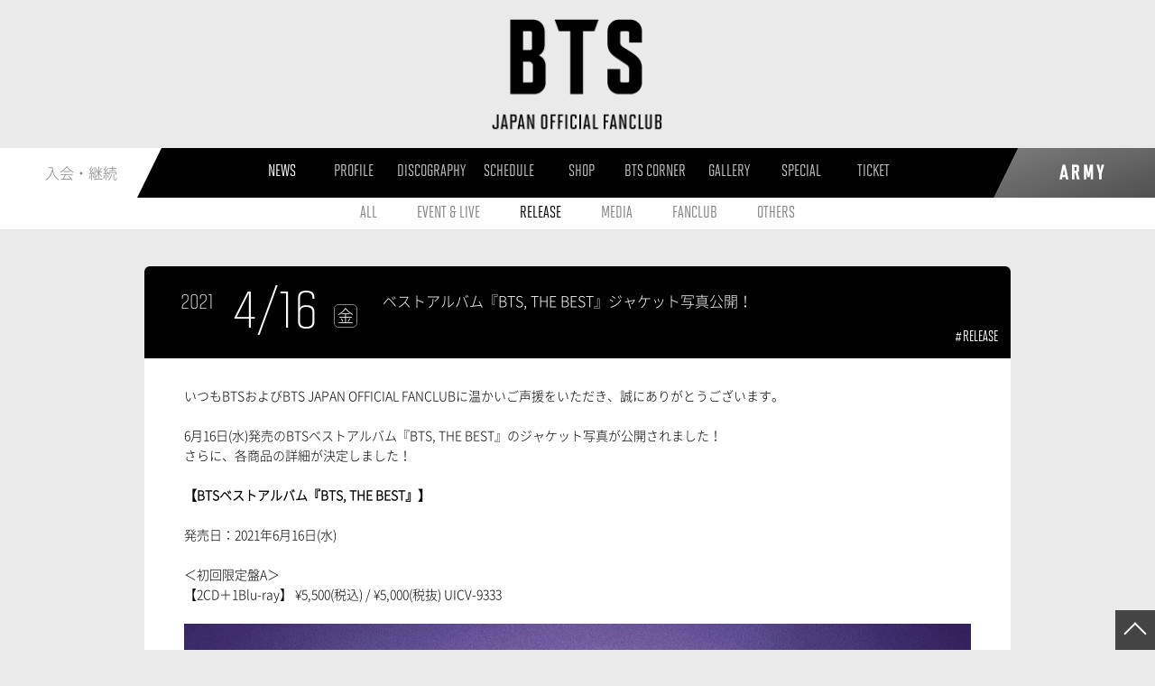

--- FILE ---
content_type: text/html;charset=UTF-8
request_url: https://bts-official.jp/news/detail.php?nid=UwfrZhv1/Go=
body_size: 11998
content:
<!DOCTYPE html>
<html lang="ja">
<head>
<meta charset="UTF-8">
<meta name="viewport" content="width=device-width, initial-scale=1, minimum-scale=1, maximum-scale=1, user-scalable=no">
<meta name="description" content="「BTS」のオフィシャルファンクラブサイトです。">
<meta name="keywords" content="防弾少年団、BTS、バンタン、ボウダン、RAP MONSTER、JIN、SUGA、J-HOPE、JIMIN、V、JUNG KOOK">
<meta property="og:site_name" content="BTS JAPAN OFFICIAL FANCLUB">
<meta property="og:url" content="https://bts-official.jp">
<meta property="og:title" content="BTS JAPAN OFFICIAL FANCLUB">
<meta property="og:description" content="「BTS」のオフィシャルファンクラブサイトです。">
<meta property="og:type" content="website">
<meta property="og:locale" content="ja_JP">
<meta property="og:image" content="https://bts-official.jp/img/202601/ogp.png">
<meta property="fb:app_id" content="">
<link rel="apple-touch-icon" sizes="180x180" href="https://files.bts-official.jp/files_fc/img/202601/apple-touch-icon.png">
<link rel="icon" type="image/png" sizes="32x32" href="https://files.bts-official.jp/files_fc/img/202601/favicon-32x32.png">
<link rel="icon" type="image/png" sizes="16x16" href="https://files.bts-official.jp/files_fc/img/202601/favicon-16x16.png">

<link rel="mask-icon" href="https://files.bts-official.jp/files_fc/img/202601/safari-pinned-tab.svg" color="#000000">
<meta name="msapplication-TileColor" content="#000000">
<meta name="theme-color" content="#ffffff">

<title>ニュース ｜ BTS JAPAN OFFICIAL FANCLUB</title>
<link rel="stylesheet" type="text/css" href="/css/reset.css">
<link rel="stylesheet" type="text/css" href="/css/common.css?260101">
<link rel="stylesheet" type="text/css" href="/css/sub.css?20240712">
<link rel="stylesheet" type="text/css" href="/css/form.css?240719">

<link rel="stylesheet" type="text/css" href="../css/news.css?190610">
<script type="text/javascript" src="/js/jquery-1.7.2.min.js"></script>
<script type="text/javascript" src="/js/common.js?20230221"></script>

</head>
<body id="bd_news">
<div class="header">
	<div class="wrapper">
			<div class="logoArea"><h1><a href="/index.php">BTS JAPAN OFFICIAL FANCLUB</a></h1></div>
		<div class="humberger-switch"><span></span><span></span><span></span>MENU</div>

		<div class="humberger-area">
			<div class="humberger-wrapper">
			<div class="humberger-menu clearfix">
				<div class="humberger-block">
				<ul>
				<li><a href="/news/"><span class="gm_news">NEWS</span></a></li>
				<li><a href="/profile/"><span class="gm_profile">PROFILE</span></a></li>
				<li><a href="/discography/"><span class="gm_discography">DISCOGRAPHY</span></a></li>
				<li><a href="/schedule/"><span class="gm_schedule">SCHEDULE</span></a></li>
				<li><a href="/shop/"><span class="gm_shop">SHOP</span></a></li>
				<li><a href="/corner/"><span class="gm_corner">BTS CORNER</span></a></li>
				<li><a href="/gallery/"><span class="gm_gallery">GALLERY</span></a></li>
				<li><a href="/special/"><span class="gm_special">SPECIAL</span></a></li>
				<li><a href="/ticket/"><span class="gm_ticket">TICKET</span></a></li>
				
				</ul>
	<!-- Weverse logout -->
		<!-- logout -->
				<div class="accountBtn"><div class="login"><a href="/myaccount/login.php"><span>ログイン</span></a></div></div>
									
					<div class="accountBtn"><div class="join sp_view"><a href="https://go.weverse.io/qt3S/3qej81ui"><span>入会・継続</span></a></div></div>
				<div class="accountBtn fixed"><div class="join-fixed pc_view"><a href="https://go.weverse.io/qt3S/3qej81ui"><span>入会・継続</span></a></div></div>
							
		</div>
				</div><!-- /humberger-block -->
			</div><!-- /humberger-menu -->
			</div>
		</div><!-- /humberger-area -->
	</div>
</div><!-- /header -->


	<div class="contents sub news detail">
		<div class="titlebg00"><h2>NEWS</h2></div>
		<div class="categoryArea">
			<ul>
				<li><a href="./?k=0"><span>ALL</span></a></li>
				<li><a href="./?k=2"><span>EVENT & LIVE</span></a></li>
				<li class="active"><a href="./?k=4"><span>RELEASE</span></a></li><br class="forsp">
				<li><a href="./?k=3"><span>MEDIA</span></a></li>
				<li><a href="./?k=1"><span>FANCLUB</span></a></li>
				<li><a href="./?k=5"><span>OTHERS</span></a></li>
			</ul>
		</div>

		<div class="newsArea">
			<div class="wrapper">
				<div class="detail">
					<div class="titleArea">
					<div class="meta"><span class="year">2021</span><span class="date">4/16</span><span class="week">金</span></div>
					<div class="title"><span class="title-text">ベストアルバム『BTS, THE BEST』ジャケット写真公開！</span><span class="category-icon">RELEASE</span></div>
					</div>
					<div class="detail-text">いつもBTSおよびBTS JAPAN OFFICIAL FANCLUBに温かいご声援をいただき、誠にありがとうございます。<br> <br>6月16日(水)発売のBTSベストアルバム『BTS, THE BEST』のジャケット写真が公開されました！<br>さらに、各商品の詳細が決定しました！<br> <br><b>【BTSベストアルバム『BTS, THE BEST』】</b><br><br>発売日：2021年6月16日(水)<br><br>＜初回限定盤A＞<br>【2CD＋1Blu-ray】 ¥5,500(税込) / ¥5,000(税抜) UICV-9333<br><br><img src="https://files.bts-official.jp/files/images/BTS_BEST_TypeA_S_fdf52e1c7e0b32ce1fc2c4b323d5e47b.jpg" alt="BTS_BEST_TypeA_S"><br><br>・36Pブックレット(衣装A)<br>・豪華スリーブケース付<br>・デジパック仕様<br><br>＜初回限定盤B＞<br>【2CD＋2DVD】¥5,200(税込) / ¥4,727(税抜) UICV-9334<br><br><img src="https://files.bts-official.jp/files/images/BTS_BEST_TypeB_S_e70d031b9999d266c4521202ad5ef706.jpg" alt="BTS_BEST_TypeB_S"><br><br>・36Pブックレット(衣装B)<br>・豪華スリーブケース付<br>・デジパック仕様<br> <br>＜初回限定盤C＞<br>【2CD＋フォトブックレット】 ¥4,400(税込) / ¥4,000(税抜) UICV-9335<br><br><img src="https://files.bts-official.jp/files/images/BTS_BEST_TypeC_S_36928bc31c36ea397911062f2ef44be7.jpg" alt="BTS_BEST_TypeC_S_"><br><br>・112Pフォトブックレット(衣装A＆B)<br>・ステッカーシート2枚(衣装A＆B)<br>・豪華スリーブケース付<br>・デジパック仕様<br> <br>＜通常盤＞<br>【2CD】 ¥2,970(税込) / ¥2,700(税抜) 初回プレス UICV-9336/7<br><br><img src="https://files.bts-official.jp/files/images/BTS_BEST_Standard_S_e712156eaf42a09768b35508d2847a3a.jpg" alt="BTS_BEST_Standard_S"><br><br>・36P歌詞ブックレット<br>*初回プレス分封入特典：クリアフォトカード2枚ランダム封入<br>※2枚は同じメンバーになります(全14種：『BTS, THE BEST』衣装A絵柄＆『血、汗、涙』未公開絵柄)。<br> <br>＜BTS JAPAN OFFICIAL FANCLUB限定盤＞<br>【2CD】 ¥4,840(税込) / ¥4,400(税抜) PROV-1011<br><br><img src="https://files.bts-official.jp/files/images/BTS_BEST_FC_S_0d814c198076d64940cb9d76437c01a6.jpg" alt="BTS_BEST_FC_S"><br><br>・128Pフォトブックレット(衣装A＆B)(A4サイズ)※<br>・ステッカー2枚(衣装A＆B)(A4サイズ)<br>・豪華スリーブケース付<br>・くるみトレイ仕様<br><br>※128Pフォトブックレット(A4サイズ)には、『BTS, THE BEST』写真に加え、『血、汗、涙』~『MAP OF THE SOUL : 7 ~ THE JOURNEY ~』までの未公開写真掲載<br>さらに貴重なFC限定盤のために行ったメンバー独占インタビュー内容も掲載<br>*初回プレス分封入特典：クリアフォトカード2枚ランダム封入<br>※2枚は同じメンバーになります(全14種：『BTS, THE BEST』衣装B絵柄＆『MIC Drop/DNA/Crystal Snow』未公開絵柄)<br> <br>＜UNIVERSAL MUSIC STORE限定盤＞<br>【2CD】 ¥2,970(税込) / ¥2,700(税抜) PDCV-1122/3<br><br><img src="https://files.bts-official.jp/files/images/BTS_BEST_UM_S_a91e8c12148d72ae5921d249eba59a00.jpg" alt="BTS_BEST_UM_S"><br><br>・36P歌詞ブックレット<br>*初回プレス分封入特典：クリアフォトカード2枚ランダム封入<br>※2枚は同じメンバーになります。(全14種：『FACE YOURSELF』未公開絵柄＆『FAKE LOVE/Airplane pt.2』未公開絵柄)<br> <br>＜セブンネット限定盤＞<br>【2CD】 ¥2,970(税込) / ¥2,700(税抜) PROV-1012/3<br><br><img src="https://files.bts-official.jp/files/images/BTS_BEST_7net_S_7b5e096845c26a10a51c5d0615da7daa.jpg" alt="BTS_BEST_7net_S"><br><br>・36P歌詞ブックレット<br>*初回プレス分封入特典：クリアフォトカード2枚ランダム封入<br>※2枚は同じメンバーになります(全14種：『Lights/Boy With Luv』未公開絵柄＆『MAP OF THE SOUL : 7 ~ THE JOURNEY ~』未公開絵柄)。<br> <br>商品詳細はこちら→<br>★BTS JAPAN OFFICIAL FANCLUB(3月26日(金)掲載)でのご案内はこちら: <a href="https://bts-official.jp/news/detail.php?nid=uEiuC4mXyPM=" target="_blank">https://bts-official.jp/news/detail.php?nid=uEiuC4mXyPM=</a><br>★UNIVERSAL MUSIC JAPANでのご案内(3月26日(金)掲載)はこちら:  <a href="https://www.universal-music.co.jp/bts/news/2021-03-26/" target="_blank">https://www.universal-music.co.jp/bts/news/2021-03-26/<br><br></a></div>
				</div>
				<div class="pagination">
					<ul>
						<li class="back"><a href='./detail.php?nid=kmbt7FX0ZzY='>Previous</a></li>
						<li class="next"><a href='./detail.php?nid=gaQzLMuf4vA='>Next</a></li>
					</ul>
				</div>
		</div>
	</div>
	</div><!-- /contents -->

<div class="footer">
	<div class="wrapper">
	<div class="column05 clearfix">
	<div class="footer-menu column-item">
	<h6>BTSオフィシャルファンサイト</h6>
	<ul>
				<li><a href="/about/index.php">このサイトについて</a></li>
		
		<li><a href="/about/privacy.php">プライバシーポリシー</a></li>
		<li><a href="/about/shoprule.php">特定商取引法に基づく表示</a></li>
		<li><a href="/about/faq.php">Q&A・お問い合わせ</a></li>
	</ul>
	</div>

	<div class="contents-menu column-item">
	<h6>コンテンツ一覧</h6>
	<ul>
		<li><a href="/news/"><span>NEWS</span></a></li>
		<li><a href="/profile/"><span>PROFILE</span></a></li>
		<li><a href="/discography/"><span>DISCOGRAPHY</span></a></li>
		<li><a href="/schedule/"><span>SCHEDULE</span></a></li>
		<li><a href="/shop/"><span>SHOP</span></a></li>
		
	</ul>
	</div>

	<div class="contents-menu member-only column-item">
	<h6>会員限定コンテンツ一覧</h6>
	<ul>
		<li><a href="/corner/"><span>BTS CORNER</span></a></li>
		<li><a href="/gallery/"><span>GALLERY</span></a></li>
		<li><a href="/special/"><span>SPECIAL</span></a></li>
		<li><a href="/ticket/"><span>TICKET</span></a></li>
	<!-- Weverse logout -->
		<li><a href="/myaccount/"><span>MY ACCOUNT</span></a></li>
		</ul>
	</div>

	<div class="family-site column-item">
	<h6>ファミリーサイト</h6>
	<ul>
		<li><a href="https://twitter.com/BTS_jp_official" target="_blank">X@BTS_jp_official</a></li>
					<li><a href ="https://page.line.me/bts-jp" target="_blank">LINE@bts-jp&nbsp;<img src="https://files.bts-official.jp/files_fc/img/icon/line_.png" alt="LINE@bts-jp" style="width: 16px; height: auto; vertical-align: middle;"></a></li>
				<li><a href="https://www.youtube.com/user/BTSjapanofficial" target="_blank">JAPAN OFFICIAL Youtube</a></li>
		<li><a href="http://bts.ibighit.com/" target="_blank">KOREA OFFICIAL SITE</a></li>
		<li><a href="https://bts-officialshop.jp/pages/lkwb" target="_blank">Learn! KOREAN with BTS Japan Edition 特設サイト</a></li>
	</ul>
	</div>

	<div class="other-area column-item">
	
	
	<div class="regist-btn">
		<h6>ファンクラブ会員登録をする</h6>
				
		<a href="https://go.weverse.io/qt3S/3qej81ui">新規会員登録</a>
			</div>

	<div class="cheering-btn"><a href="/project/cheering.php">掛け声／応援方法</a></div>
	</div>
	</div><!-- /column06 -->

	<div class="copyright">
		<p>&copy; BIGHIT MUSIC / HYBE. All Rights Reserved.</p>
	</div>

	</div>
</div><!-- //footer -->


<div id="pageup"><a href="#up">ページトップへ</a></div>
</body>
</html>


--- FILE ---
content_type: text/css
request_url: https://bts-official.jp/css/common.css?260101
body_size: 9539
content:
@charset "utf-8";
/*------------------------------------------------------------------------------------
			common
------------------------------------------------------------------------------------*/
@font-face {
	font-family: 'NotoSansKR-Light';
	src: local("Noto Sans CJK KR"),
	     url('../fonts/NotoSansKR-Light.woff2') format('woff2'),
	     url('../fonts/NotoSansKR-Light.woff') format('woff');
}
@font-face {
	font-family: 'NotoSansJP-Light';
	src: local("Noto Sans CJK JP"),
	     url('../fonts/NotoSansJP-Light.woff2') format('woff2'),
	     url('../fonts/NotoSansJP-Light.woff') format('woff');
}
@font-face {
	font-family: 'MVB-SolanoGothicMVB-Md';
	src: url('../fonts/MVB-SolanoGothicMVB-Md.woff2') format('woff2'),
	     url('../fonts/MVB-SolanoGothicMVB-Md.woff') format('woff');
}
@font-face {
	font-family: 'MVB-SolanoGothicMVB-Lt';
	src: url('../fonts/MVB-SolanoGothicMVB-Lt.woff2') format('woff2'),
	     url('../fonts/MVB-SolanoGothicMVB-Lt.woff') format('woff');
}
@font-face {
	font-family: 'Camber';
	src: url('../fonts/Camber.woff2') format('woff2'),
	     url('../fonts/Camber.woff') format('woff');
}
* {
	margin: 0;
	padding: 0;
	-webkit-box-sizing: border-box;
	   -moz-box-sizing: border-box;
	     -o-box-sizing: border-box;
	    -ms-box-sizing: border-box;
	        box-sizing: border-box;
}
html {
	overflow: -moz-scrollbars-vertical;
}
body {
	background: #eaeaea;
	font-family: "NotoSansJP-Light", "NotoSansKR-Light", "ヒラギノ角ゴ Pro W3", "Hiragino Kaku Gothic Pro", "メイリオ", Osaka, Meiryo, "ＭＳ Ｐゴシック",sans-serif;
	color: #838383;
	font-size: 14px;
	line-height: 1.6;
	margin: 0 auto;
	overflow: hidden;
	touch-callout:none;
/*	user-select:none;*/*/
	-webkit-touch-callout:none;
/*	-webkit-user-select:none;*/
	-moz-touch-callout:none;
/*	-moz-user-select:none;*/
	-webkit-text-size-adjust: 100%;
}
.column-item {
	-webkit-transition: all 0.3s ease;
	   -moz-transition: all 0.3s ease;
	     -o-transition: all 0.3s ease;
	        transition: all 0.3s ease;
}
.wrapper {
	max-width: 1280px;
	text-align: left;
	height: auto;
	margin: 0 auto;
	padding: 0 2%;
	position: relative;
}
a:link {
	color: #848484;
	text-decoration: none;
}
a:visited {
	color: #848484;
	text-decoration: none;
}
a:hover {
	color: #333;
	text-decoration: none;
	-webkit-transition: all 0.3s ease;
	   -moz-transition: all 0.3s ease;
	     -o-transition: all 0.3s ease;
	        transition: all 0.3s ease;
}
a:active {
	color: #000;
	text-decoration: none;
}
a:focus {
	outline: 0;
}
a img {
	border: 0;
	text-decoration: none;
}
a:hover {
	opacity: 0.7;
}
ul,ol {
	list-style-type: none;
}
img {
	user-select:none;
	-webkit-touch-callout:none;
	-webkit-user-select:none;
	-moz-touch-callout:none;
	-moz-user-select:none;
}
.txtB {
	font-weight: 700!important;
}
.txtC {
	text-align: center!important;
}
.txtR {
	text-align: right!important;
}
.txtL {
	text-align: left!important;
}
.txtRed {
	color: #ed1c24!important;
}
.txtBlue {
	color: #0093C9!important;
}
.txtGreen {
	color: #62782d!important;
}
.txtBlack {
	color: #000!important;
}
.txtWhite {
	color: #fff!important;
}
.font90 {
	font-size: 90%!important;
}
.font80 {
	font-size: 80%!important;
}
.pc_view {
	display: block!important;
}
.sp_view {
	display: none!important;
}
.no-Telephone,
.no-Telephone *{
	color: inherit !important;
  text-decoration: none !important;
  pointer-events: none !important;
}
/* -------------------------------------------------- */
/* all */
/* -------------------------------------------------- */
.header {
	background-color: rgba(244,244,244,0);
	position: fixed;
	width: 100%;
	margin: 0 auto;
	z-index: 99;
	line-height: 1;
}
.header .wrapper {
	max-width: 100%;
	height: 219px;
	margin: 0 auto;
	padding: 0;
	position: relative;
}
.header .wrapper:after {
	content: "";
	position: absolute;
	top: -60px;
	left: 0;
	width: 100%;
	height: 60px;
}
.header.scroll {
	background-color: rgba(255,255,255,1);
}
.header,
.header:after,
.header .wrapper,
/*.header .logoArea,*/
/*.header .logoArea h1,*/
.humberger-area,
.fixedBtn,
.categoryArea,
#mainVisualArea .mainVisual-wrapper {
	-webkit-transition: all 0.3s ease;
	   -moz-transition: all 0.3s ease;
	     -o-transition: all 0.3s ease;
	        transition: all 0.3s ease;
}
.logoArea {
	width: 100%;
	height: 164px;
	position: relative;
	z-index: 95;
}
.logoArea h1 {
	width: 194px;
	height: 125px;
	top: 50%;
	left: 50%;
	margin-top: -62px;
	margin-left: -97px;
	font-size: 0;
	position: absolute;
}
.logoArea a {
	background: url("https://files.bts-official.jp/files_fc/img/bts-main-logo_26.png") 0 0 no-repeat;
	background-size: 100%;
	background-position: 0 0;
	width: 100%;
	height: 100%;
	display: block;
}
.logoArea h1:hover {
	opacity: 0.7;
}
/*---for hall---*/
.header_title {
	height: 80px;
	position: relative;
	border-bottom: 2px solid rgba(133,91,50,1);
	margin-bottom: -60px;
}
.header_title img {
	width: 240px;
	height: auto;
	bottom: 50%;
	margin-bottom: -25px;
	left: 20px;
	position: absolute;
}
@media screen and (max-width: 768px) {
.header_title {
	height: 60px;
	position: relative;
	border-bottom: 2px solid rgba(133,91,50,1);
	margin-bottom: -40px;
}
.header_title img {
	width: 180px;
	height: auto;
	bottom: 50%;
	margin-bottom: -20px;
	left: 10px;
	position: absolute;
}
}
/*.fixedBtn {
	width: 146px;
	height: 36px;
	top: 68px;
	right: 16px;
	position: absolute;
	display: table;
	z-index: 99;
}
.fixedBtn .mailmag {
	width: 36px;
	height: 36px;
	display: table-cell;
	vertical-align: middle;
}
.fixedBtn .mailmag img {
	width: 100%;
}
.fixedBtn .join {
	width: 110px;
	display: table-cell;
	vertical-align: middle;
}
.fixedBtn .join a {
	width: 89px;
	padding: 4px;
	background-color: #838383;
	color: #fff;
	border: 0;
	text-align: center;
	-moz-border-radius: 3px;
	-webkit-border-radius: 3px;
	-o-border-radius: 3px;
	-ms-border-radius: 3px;
	border-radius: 3px;
	display: block;
	margin-left: 22px;
}*/
#splash {
	width: 100vw;
	min-width: 100%;
	height: 100vh;
	min-height: 100%;
	background: #000;
	right: 0;
	bottom: 0;
	z-index: 9999;
	position: fixed;
}
#splash .bts-logo {
	width: 48px;
	height: 88px;
	font-size: 0;
	position: absolute;
	top: 50%;
	left: 50%;
	margin-top: -44px;
	margin-left: -24px;
}
#splash .bts-logo:before {
	content: "";
	background: url(https://files.bts-official.jp/files_fc/img/bts-splash-logo_26.png) 0 0 no-repeat;
	background-size: 100%;
	background-position: 0 0;
	width: 100%;
	height: 100%;
	display: block;
}
/*----------------------  header menu ----------------------*/
.humberger-area {
	background-color: #000;
	position: relative;
	width: 100%;
	z-index: 96;
	margin-right: 0;
	margin-top: 0;
}
.humberger-menu {
	width: 100%;
	height: 55px;
	padding-left: 0;
	margin-top: 0;
	position: relative;
	z-index: 99;
}
.humberger-block {
	width: 100%;
	float: left;
}
.humberger-menu ul {
	width: 100%;
	display: table;
	font-size: 0;
	text-align: center;
}
.humberger-menu ul li {
	display: inline-block;
	height: 55px;
	min-width: 80px;
}
.humberger-menu ul li.mailmag-icon img {
	padding-top: 6px;
}
.humberger-menu ul li a {
	width: 100%;
	height: 100%;
	opacity: 1;
	padding: 0 20px;
	font-weight: 700;
	position: relative;
	box-sizing: border-box;
	-webkit-transition: .2s background 0s;
	-moz-transition: .2s background 0s;
	transition: .2s background 0s;
	text-decoration: none;
	display: table;
	text-align: center;
}
@media screen and (max-width: 1439px) {
.humberger-menu ul li a {
	padding: 0 8px;
}
}
.humberger-menu ul li a:hover {
	background: rgba(0,0,0,0.5);
	color: #fff;
}
.humberger-menu ul li a span {
	font-family: 'MVB-SolanoGothicMVB-Md';
	color: #c0c0c0;
	font-size: 18px;
	width: 100%;
	height: 100%;
	display: table-cell;
	vertical-align: middle;
}
#bd_news span.gm_news,
#bd_profile span.gm_profile,
#bd_discography span.gm_discography,
#bd_schedule span.gm_schedule,
#bd_shop span.gm_shop,
#bd_corner span.gm_corner,
#bd_gallery span.gm_gallery,
#bd_special span.gm_special,
#bd_ticket span.gm_ticket {
	color: #fff;
}
.humberger-menu ul.regular {
	padding: 16px 0;
}
.humberger-wrapper {
	min-width: 100%;
	padding: 0;
}
.humberger-switch {
	display: none;
	cursor: pointer;
}
.accountBtn {
	width: 14%;
	position: absolute;
	top: 0;
	right: 0;
}
.accountBtn:after {
	content: '';
	top: 0;
	left: 0;
	border: none;
	border-left: solid 27px #000;
	border-bottom: solid 55px transparent;
	position: absolute;
	z-index: 97;
}
.accountBtn a {
	background: -webkit-gradient(linear, left top, right bottom, from(#7c7c7c), to(#505050));
	background: linear-gradient(to right bottom, #7c7c7c, #505050);
	font-size: 0;
	height: 55px;
	line-height: 55px;
	text-align: center;
	display: block;
	z-index: 99;
}
.accountBtn a:before {
	content: '';
	display: inline-block;
	width: 74px;
	height: 28px;
	margin-top: -1px;
	margin-left: 37px;
	background-image: url("https://files.bts-official.jp/files_fc/img/army-logo-white.png");
	background-size: contain;
	background-repeat: no-repeat;
	background-position: -21px -2px;
	vertical-align: middle;
}

.accountBtn.fixed {
	width: 14%;
	position: absolute;
	top: 0;
	left: 0;
}
/* safari */
@media screen and (-webkit-min-device-pixel-ratio:0) {
_::-webkit-full-page-media, _:future, :root div.accountBtn a:before {
	content: '';
	margin-top: 7px!important;
}
}
.join-fixed:after {
	content: '';
	top: 0;
	right: 0;
	border: none;
	border-right: solid 27px #000;
	border-top: solid 55px transparent;
	position: absolute;
	z-index: 97;
}
.accountBtn.fixed a:before,
.accountBtn.fixed:after {
	content: "";
	display: none;
}
.join-fixed a {
	background: #fff;
	font-size: 16px;
	color: #838383;
	height: 55px;
	line-height: 55px;
	text-align: center;
	display: block;
	z-index: 99;
}
.contents {
	max-width: 1280px;
	margin: 20px auto;
	position: relative;
}
/*---------------------- buttonSetting ----------------------*/
.nextBtn a {
	background: rgba(171,0,0,0.5);
	color: #fff!important;
	width: 100%;
	padding: 8px 0;
	text-align: center;
	display: block;
}
.nextBtn input {
	background: rgba(171,0,0,0.5);
	color: #fff!important;
	border: none;
	width: 100%;
	padding: 12px 0;
	text-align: center;
	display: block;
}
/*---------------------- iconSetting ----------------------*/
.icon-important {
	background: #f81537;
	color: #fff;
	border: 1px solid #f81537;
	padding: 0;
	border-radius: 3px;
	-webkit-border-radius: 3px;
	-moz-border-radius: 3px;
	font-size: 12px;
	padding: 1px 3px;
	text-align: center;
	box-sizing: border-box;
	-moz-box-sizing: border-box;
	-webkit-box-sizing: border-box;
}
.category-icon {
	position: absolute;
	font-family: 'MVB-SolanoGothicMVB-Md';
	font-size: 20px;
	top: -5px;
	left: 966px;
	pointer-events: none;
	min-width: 150px;
}
.category-icon:before {
	content: "# ";
}
.icon-new {
	background: rgba(255,255,255,0.5);
	color: #ab0000;
	border: 1px solid #ab0000;
	padding: 0;
	border-radius: 3px;
	-webkit-border-radius: 3px;
	-moz-border-radius: 3px;
	font-size: 12px;
	padding: 1px 3px;
	text-align: center;
	box-sizing: border-box;
	-moz-box-sizing: border-box;
	-webkit-box-sizing: border-box;
}
.meta > .icon-new,
.meta > .icon-important {
	margin-right: 6px;
}
.w240 {
	width: 240px!important;
}
.w220 {
	width: 220px!important;
}
.w200 {
	width: 200px!important;
}
.w180 {
	width: 180px!important;
}
.w160 {
	width: 160px!important;
}
.w100 {
	width: 100px!important;
}
.w80 {
	width: 80px!important;
}
.w50 {
	width: 50px!important;
}
.w30 {
	width: 30px!important;
}
.block h2 {
	text-align: center;
	font-size: 20px;
	font-weight: 400
}
.block h3 {
	font-weight: 700;
	text-align: left;
	font-size: 16px;
	padding: 15px 10px 10px;
	line-height: 1.5
}
.section h3 {
	font-weight: 600;
	margin: 1em 0 0;
	font-size: 110%;
}
.section h4 {
	font-weight: normal;
	margin: 1em 0 0;
	font-size: 105%;
}
.section p {
}
#pageup {
	background: #444;
	width: 44px;
	height: 44px;
	position: fixed;
	bottom: 0;
	right: 0;
	z-index: 98;
}
#pageup a {
	display: block;
	width: 100%;
	height: 100%;
	position: relative;
	font-size: 0;
}
#pageup a:before {
	content:"";
	display: block;
	width: 16px;
	height: 16px;
	border-top: 2px solid #fff;
	border-right: 2px solid #fff;
	-webkit-transform: rotate(315deg);
	transform: rotate(315deg);
	position: absolute;
	right: 13px;
	top: 50%;
	margin-top:-5px;
}
.section {
	padding-bottom: 45px;
}
/*---------------------- main > notice ----------------------*/
.noticeArea {
	text-align: left;
	margin: 24px 0.5% 0;
}
.noticeArea span:before {
	content: "!";
	background-color: #ab0000;
	color: #fff;
	text-align: center;
	width: 20px;
	height: 20px;
	line-height: 20px;
	border-radius: 50%;
	display: inline-block;
	margin-right: 4px;
}
.noticeArea a {
	font-size: 16px;
	color: #ab0000;
}
#noticeContents {
	position: fixed;
	background: rgba(0, 0, 0, 0.8);
	padding: 0;
	width: 100vw;
	max-width: 100%;
	height: 100vh;
	margin: 0;
	top: 0;
	z-index: 999;
	display: none;
}
.notice-wrapper {
	background: rgba(255, 255, 255, 1);
	max-width: 960px;
	height: 40vh;
	margin: 30vh auto;
	z-index: 998;
	position: relative;
}
.text-area {
	padding: 16px 12px;
	height: 100%;
	overflow: auto;
	position: relative;
	z-index: 2;
}
.notice-wrapper .data {
	display: block;
	font-weight: 700;
	color: #808080;
	padding-bottom: 0;
	text-align: center;
}
.notice-wrapper .title {
	display: block;
	color: #ab0000;
	font-size: 24px;
	border-bottom: 1px solid #ab0000;
	margin: 0 0 12px;
	padding: 0;
	text-align: center;
}
#noticeContents .detail-text {
	padding: 0 0 24px;
	line-height: 1.6;
	word-break: break-all;
}
.notice-wrapper .notice-close {
	background-color: #000;
	color: #fff;
	max-width: 200px;
	height: 32px;
	line-height: 32px;
	font-size: 16px;
	text-align: center;
	margin: -16px auto 0;
	display: block;
	position: relative;
	z-index: 3;
}
.notice-wrapper .notice-close:before {
	content: "×";
	display: inline-block;
}
#noticeContents > .notice-close {
	display: block;
	width: 100vw;
	height: 100vh;
	cursor: default;
	z-index: 997;
	position: absolute;
	top: 0;
	left: 0;
}
/*---------------------- main > mainVisual ----------------------*/
#mainVisualArea {
	background-color: rgba(247,246,235,0.2);
}
#mainVisualArea .mainVisual-wrapper {
	max-width: 100%;
	height: 100%;
	margin: 219px auto 0;
	font-size: 0;
}
#mainVisualArea img {
	width: 100%;
}
#main_bnrArea .slick-dots li.slick-active button:before {
	opacity: .75;
	color: black;
	background-color: #000;
}
#mainVisualArea .slick-initialized .slick-slide {
	outline: none;
}
#mainVisualArea .slick-prev,
#mainVisualArea .slick-next {
	width: 28px;
	height: 100%;
	z-index: 80;
}
#mainVisualArea .slick-prev:hover,
#mainVisualArea .slick-next:hover {
	background-color: rgba(255, 255, 255, 0.5);
	-webkit-transition: all 0.3s ease;
	   -moz-transition: all 0.3s ease;
	     -o-transition: all 0.3s ease;
	        transition: all 0.3s ease;
}
#mainVisualArea .slick-prev {
	left: 0;
}
#mainVisualArea .slick-next {
	right: 0;
}
#mainVisualArea .slick-dots li button:before {
	content: "";
	background-color: #000;
	font-size: 24px;
	line-height: 20px;
	position: absolute;
	top: 8px;
	left: 10px;
	width: 20px;
	height: 8px;
	border-radius: 0%;
	-webkit-border-radius: 0%;
	-moz-border-radius: 0%;
	text-align: center;
	opacity: 0.25;
	color: black;
	-webkit-font-smoothing: antialiased;
}
#mainVisualArea .slick-dots li.slick-active button:before {
	opacity: .75;
	color: black;
	background-color: #000;
}
#mainVisualArea .slick-next:before {
	content: "";
	position: absolute;
	top: 50%;
	right: 10px;
	width: 20px;
	height: 20px;
	border-top: 2px solid #fff;
	border-right: 2px solid #fff;
	-webkit-transform: rotate(45deg);
	transform: rotate(45deg);
	margin-top: -5px;
	transition: all .2s;
}
#mainVisualArea .slick-prev:before {
	content: "";
	position: absolute;
	top: 50%;
	left: 8px;
	width: 20px;
	height: 20px;
	border-top: 2px solid #fff;
	border-left: 2px solid #fff;
	-webkit-transform: rotate(-45deg);
	transform: rotate(-45deg);
	margin-top: -5px;
	transition: all .2s;
}
.mainVisual-wrapper.visual-transform .slick-track {
	transform: translate3d(0px, 0px, 0px) !important;
}
/*---------------------- main > information ----------------------*/
.informationArea {
	width: 100%;
	margin: 0;
	display: inline-block;
	position: relative;
}
.information-wrapper a {
	color: #848484;
	display: block;
	margin-bottom: 6px;
	opacity: 1;
	position: relative;
	border-radius: 4px;
	background: #fff;
	height: 60px;
	line-height: 60px;
	background-image: linear-gradient(to right, transparent 50%, #000 0%);
	background-position: 0 0;
	background-size: 201% auto;
	transition: all .2s;
	z-index: 0;
}
/*.information-wrapper a:before {
	position: absolute;
	content: '';
	left: 0;
	top: 0;
	bottom: 0;
	right: 0;
	border: none;
	border-left: solid 25px #ebebeb;
	border-bottom: solid 75px transparent;
	z-index: -1;
}*/
.informationArea dl {
	display: block;
/*	padding-left: 32px;*/
	padding-left: 2%;
	font-size: 0;
	height: 90px;
}
.informationArea .title {
	width: 80%;
	display: inline-block;
	white-space: nowrap;
	overflow: hidden;
	-o-text-overflow: ellipsis;
	text-overflow: ellipsis;
	font-size: 14px;
}

.informationArea .meta {
	width: 18%;
	display: inline-block;
	vertical-align: top;
	text-align: right;
	margin-right: 1%;
}
.informationArea .meta .data {
	font-family: 'MVB-SolanoGothicMVB-Lt';
	color: #bfbfbf;
	font-size: 14px;
	font-weight: 700;
}
/*---------------------- column ----------------------*/
.column02 .column-item {
	width: 49%;
	float: left;
}
.column02 .column-item.left {
	margin-right: 2%;
}
.column03 .column-item {
	width: 33%;
	float: left;
}
.column03 .column-item.left,
.column03 .column-item.center {
	margin-right: 0.5%;
}
.column05 .column-item {
	width: 19%;
	float: left;
	margin-right: 1%;
}
/* .column03 .mainMovieArea {
	padding: 0 8px;
} */

.yt-wrap {
	position: relative;
	padding-bottom: 56.25%;
	padding-top: 30px;
	height: 0;
	overflow: hidden;
}
.yt-wrap iframe {
	position: absolute;
	top: 0;
	left: 0;
	width: 100%;
	height: 100%;
}
.mainMovieArea .movieCap img {
	width: 100%;
}
.column02 .column-item.informationArea{
	width:57%;
}
.column02 .column-item.mainMovieArea{
width:41%;
}
/* .socialArea .twitter-wrapper {
	margin: 0 auto;
	width: 96%;
} */
/*---------------------- main > fixed ----------------------*/
.fixed-menu {
	background: #fff;
	width: 100%;
	height: 52px;
	padding: 5px 0;
	position: fixed;
	bottom: 0;
	left: 0;
	z-index: 99;
}
.fixed-menu .btnArea {
	font-size: 0;
	width: 33%;
	display: inline-block;
	margin-left: 58%;
}
.fixed-menu .loginBtn {
	font-size: 0;
	width: 8%;
	margin-left: 0.5%;
	display: inline-block;
}
.fixed-menu .btnArea.newRegist .btn_blue {
	width: 100%;
	height: 100%;
	margin: 0;
}
.fixed-menu .loginBtn input {
	width: 100%;
	height: 100%;
	line-height: 42px;
	font-weight: 700;
	cursor: pointer;
	border: 0;
	-webkit-appearance: none;
	-moz-appearance: none
}
.fixed-menu.logout {
	display: none!important;
}
/*---------------------- top > modalmovie ----------------------*/
/* #modalContents.top {
	position: fixed;
	background: rgba(0,0,0,0.8);
	padding: 0;
	width: 100vw;
	max-width: 100%;
	height: 100vh;
	margin: 0;
	top: 0;
	z-index: 999;
	display: none;
}
#modalContents.top .special-movie {
	max-width: 960px;
	margin: 25vh auto 0;
	z-index: 998;
	position: relative;
}
#modalContents.top .special-close {
	display: block;
	width: 100%;
	height: 100vh;
	cursor: default;
	z-index: 997;
	position: absolute;
	top: 0;
	left: 0;
}
#modalContents.top a.special-close:before {
	content: "";
	background-image: url("https://files.bts-official.jp/files_fc/img/slider_button.png");
	background-repeat: no-repeat;
	background-position: 100% 0;
	position: absolute;
	top: 0;
	right: 1%;
	font-size: 0;
	width: 60px;
	height: 60px;
	z-index: 998;
}
@media (orientation: landscape){
@media screen and (max-width: 1024px) {
#modalContents.top .special-movie {
	margin: 60px auto 0;
}
}
@media screen and (max-width: 812px) {
#modalContents.top .special-movie {
	max-width: 480px;
	margin: 60px auto 0;
}
}
} */
 /* 241003 popup追加start */
/*---------------------- top > modalmovie ----------------------*/
.top #modalContents {
	position: fixed;
	background: rgba(0,0,0,0.8);
	padding: 0;
	width: 100vw;
	max-width: 100%;
	height: 100vh;
	margin: 0;
	top: 0;
	z-index: 999;
	display: none;
}

.top .special-movie {
	max-width: 960px;
	margin: 20vh auto;
	z-index: 998;
	position: relative;
}

.special-image-single {
/*	max-width: 100%;*/
	max-height: 60vh;
	width: calc(100% + 17px);
	margin: 18vh auto 22vh;
	position: relative;
	text-align: center;
	z-index: 1002;
	padding: 0;
	padding-right: 17px;
	overflow-y: scroll;
}

.special-image-single a:hover{
	opacity: 1;
}
.top .special-image img,.top .special-image-single img {
	max-width: 100%;
	height: auto;
	display: block;
	margin: 0 auto;
}
.top .special-image br {
	display: block;
	content: "";
	height: 1rem;
}

.top .special-close {
	display: block;
	width: 100vw;
	height: 100vh;
	cursor: default;
	z-index: 997;
	position: absolute;
	top: 0;
	left: 0;
}
.top a.special-close:before {
	content: "";
	background-repeat: no-repeat;
	background-position: 100% -4px;
	position: absolute;
	top: 1vh;
	right: 3vw;
	font-size: 0;
	width: 60px;
	height: 60px;
	z-index: 998;
}
.top .special-image {
	max-width: 960px;
	max-height: 60vh;
	margin: 18vh auto 22vh;
	z-index: 998;
	position: relative;
	text-align: center;
	z-index: 1002;
}
.special-image-sec {
	max-width: 960px;
	margin: 0 auto;
	overflow-x: hidden;
  	overflow-y: hidden;
}
.top .special-image .slick-slide::-webkit-scrollbar ,.top .special-image-single::-webkit-scrollbar{
    display:none;
}
/*scroll矢印*/
.special-image-arrow {
	display: flex;
    position: absolute;
    bottom: 10vh;
	left: 50%;
	width: 50px;
    height: 50px;
	transform: translateX(-50%);
	-webkit-transform: translateX(-50%);
	line-height: 1;
	font-size: 33px;
    color: #fff;
    vertical-align: middle;
    -webkit-box-pack: center;
    justify-content: center;
    -webkit-box-align: center;
	align-items: center;
	-webkit-animation:fuwafuwa 3s infinite linear alternate;
	animation:fuwafuwa 3s infinite linear alternate;
	z-index: 1002;
}
.special-image-arrow:before {
    display: block;
    content: "scroll";
    font-size: 12px;
    position: absolute;
	top: -13px;
}
	@-webkit-keyframes fuwafuwa {
		0% {-webkit-transform:translate(-50%, 0);}
		50% {-webkit-transform:translate(-50%, -5px);}
		100% {-webkit-transform:translate(-50%, 0);}
		}
		
		@keyframes fuwafuwa {
		0% {transform:translate(-50%, 0);}
		50% {transform:translate(-50%, -5px);}
		100% {transform:translate(-50%, 0);}
		}

@media screen and (max-width: 768px){
		.special-image-arrow {
			top: 81.4vh;
			font-size: 22px;
		}
		.special-image-arrow:before{
			top: -4px;
		}
	}
/*モーダル表示時背景ページを固定する*/
body.fixed-special {
	position: fixed;
	top: 0;
	left: 0;
	right: 0;
}
/*201201miuraここから*/

.top .special-image{
	line-height: 0;
	width: calc(100% - 100px);
}
.top .special-image .slick-slide{
	height: 60vh;
object-fit: contain;
overflow: auto;
-ms-overflow-style: none;
scrollbar-width: none;
}

.top .special-image .slick-arrow{
	width: 50px;
	height: 60vh;
}
.top .special-image .slick-prev{
	left: -50px;
}
.top .special-image .slick-prev:before{
	content: "";
    position: absolute;
    left: 17px;
    width: 32px;
    height: 32px;
    top: 50%;
    transition: all .2s;
    border-bottom: 2px solid #fff;
    border-left: 2px solid #fff;
    transform: translateY(-50%) rotate(45deg);
    -webkit-transform: translateY(-50%) rotate(45deg);
}
.top .special-image .slick-next{
	right: -50px;
}
.top .special-image .slick-next:before{
	content: "";
    position: absolute;
    right: 17px;
    width: 32px;
    height: 32px;
    top: 50%;
    transition: all .2s;
    border-top: 2px solid #fff;
    border-right: 2px solid #fff;
    transform: translateY(-50%) rotate(45deg);
    -webkit-transform: translateY(-50%) rotate(45deg);
}
@media all and (max-width:1060px){
	.top .special-image{
		width: calc(100% - 100px);
	}
}
/*201201miuraここまで*/
/* 241003 popup追加end */


/*---------------------- footer ----------------------*/
.footer {
	background: #000000;
	color: #fff;
}
.footer .wrapper {
	padding: 64px 2% 32px;
}
.footer .column05 {
	padding-bottom: 136px;
}
.footer h6 {
	color: #838383;
	text-align: left;
}
.footer ul {
	padding: 10px 0;
	text-align: left;
}
.footer ul li {
	display: block;
	margin: 0 0 4px;
	color: #fff;
}
.footer ul li a {
	color: #fff;
	display: block;
}
.footer .copyright {
	font-family: 'MVB-SolanoGothicMVB-Md', sans-serif;
	text-align: center;
	font-size: 20px;
	letter-spacing: 1.5px;
}
.other-area .mailmag-btn {
	margin-bottom: 42px;
}
.other-area .mailmag-btn h6 {
	background-image: url("https://files.bts-official.jp/files_fc/img/mailmg-icon-gray.png");
	background-size: 20px;
	background-repeat: no-repeat;
	background-position: 0 1px;
	padding-left: 24px;
	height: 24px;
}
.other-area .regist-btn {
	margin-bottom: 50px;
}
.other-area .regist-btn h6 {
	height: 24px;
}
.other-area .mailmag-btn a,
.other-area .regist-btn a {
	border: 1px solid #4f4f4f;
	position: relative;
	color: #fff;
	display: block;
	padding: 4px;
}
.other-area .mailmag-btn a:before,
.other-area .regist-btn a:before {
	content:"";
	display: block;
	width: 5px;
	height: 5px;
	border-top: 1px solid #fff;
	border-right: 1px solid #fff;
	-webkit-transform: rotate(45deg);
	transform: rotate(45deg);
	position: absolute;
	right: 10px;
	top: 50%;
	margin-top:-2px;
}
.other-area .cheering-btn {
	background-color: #4f4f4f;
	background-image: url("https://files.bts-official.jp/files_fc/img/cheering-icon.png");
	background-repeat: no-repeat;
	background-position: 7px 2px;
	position: relative;
	height: 44px;
	padding-left: 50px;
}
.other-area .cheering-btn a {
	color: #fff;
	display: block;
	line-height: 44px;
}
/*---------------------- hall or payment > footer ----------------------*/
.footer.payment .wrapper {
	width: 100%;
	height: 20vh;
	padding: 0;
	display: table;
}
.footer.payment .copyright {
	display: table-cell;
	vertical-align: middle;
	padding: 0 2%;
}
/* -------------------------------------------------- */
/* for tablet */
/* -------------------------------------------------- */

@media screen and (max-width: 1079px) {
/* tablet以下表示・非表示 */
body {
	font-size: 90%;
}
.wrapper {
	width: auto;
	padding: 0 3%;
}
.header {
	width: 100%;
}
.header > .wrapper {
	height: 82px;
	padding: 0;
}
.pc_view {
	display: none!important;
}
.sp_view {
	display: block!important;
}
.logoArea {
	height: 82px;
	position: relative;
	z-index: 99;
}
.logoArea.on a {
	background-position: 0 100%;
}
.logoArea h1 {
	width: 97px;
	height: 62px;
	top: 50%;
	left: 50%;
	margin-top: -31px;
	margin-left: -48px;
	font-size: 0;
	position: absolute;
}
.humberger-menu > .wrapper {
	width: 100%;
	margin: 0;
	padding: 0;
}
.humberger-block {
	width: 100%;
	padding-bottom: 44px;
	float: none;
}
.humberger-area {
	background-color: #000;
	position: fixed;
	width: 100%;
	top: 0;
	right: 0;
	margin-top: 0;
	z-index: 96;
	display: none;
	-webkit-transition: none;
	   -moz-transition: none;
	     -o-transition: none;
	        transition: none;
}
.humberger-wrapper {
	min-width: 100%;
	height: 100%;
	margin-top: 82px;
}
.humberger-switch {
	font-size: 20px;
	letter-spacing: -1px;
	width: 48px;
	height: 48px;
	top: 16px;
	right: 6px;
	z-index: 99;
	position: fixed;
	cursor: pointer;
	line-height: 1;
	color: #fff;
	font-size: 0;
	display: inline-block;
}
.humberger-switch span {
	display: inline-block;
	transition: all .4s;
	box-sizing: border-box;
}
.humberger-switch span {
	background-color: #363636;
	position: absolute;
	right: 5px;
	width: 36px;
	height: 2px;
}
.humberger-switch span:nth-of-type(1) {
	top: 12px;
}
.humberger-switch span:nth-of-type(2) {
	top: 22px;
}
.humberger-switch span:nth-of-type(3) {
	top: 32px;
}
.humberger-switch.on span:nth-of-type(1) {
	top: 9px;
	-webkit-transform: translateY(14px) rotate(45deg);
	transform: translateY(14px) rotate(45deg);
}
.humberger-switch.on span:nth-of-type(2) {
	right: -50%;
	opacity: 0;
	-webkit-animation: active-menu-bar02 .8s forwards;
	animation: active-menu-bar02 .8s forwards;
}
@-webkit-keyframes active-menu-bar02 {
	100% {
		height: 0;
	}
}
@keyframes active-menu-bar02 {
	100% {
		height: 0;
	}
}
.humberger-switch.on span {
	background-color: #fff;
}
.humberger-switch.on span:nth-of-type(3) {
	top: 37px;
	-webkit-transform: translateY(-14px) rotate(-45deg);
	transform: translateY(-14px) rotate(-45deg);
}
.humberger-menu {
	width: 100%;
	height: calc(100vh - 82px);
	color: #fff;
	margin: 0 auto 10px;
	padding: 10px 10px;
	right: 0;
	position: relative;
	z-index: 90;
	overflow-y: scroll;
}
.humberger-menu > .wrapper {
	max-width: 970px;
	margin: 0 auto;
	padding: 0;
}
.humberger-menu h2 {
	line-height: 30px;
	text-indent: 1em;
	text-align: left;
	border-bottom: 1px solid #fff;
}
.humberger-menu ul {
	width: 100%;
	padding: 0;
	margin-bottom: 10px;
	text-align: left;
	display: block;
}
.humberger-menu ul:nth-of-type(2) {
	padding-top: 0;
}
.humberger-menu ul li {
	width: 100%;
	height: 40px;
	display: block;
}
.humberger-menu ul li.mailmag-icon {
	display: none;
}
.humberger-menu ul li a {
	max-width: 100%;
	width: 100%;
	font-size: 16px;
	color: #fff;
	display: table;
	padding: 0 12px;
	margin: 0;
	line-height: 1.2em;
}
.humberger-menu ul li a span {
	display: table-cell;
	vertical-align: middle;
}
.humberger-area .fixedBtn {
	width: 100%;
	display: block;
	margin-top: 0;
}
.accountBtn {
	width: 94%;
	max-width: 360px;
	position: relative;
	margin: 0 auto 20px;
	top: auto;
	right: auto;
}
.accountBtn:after {
	position: absolute;
	content: '';
	top: 0;
	left: auto;
	right: 0;
	border: none;
	border-right: solid 24px #000;
	border-top: solid 44px transparent;
}
.accountBtn a {
	border: 1px solid #fff;
	font-size: 15px;
	color: #fff;
	height: 44px;
	line-height: 44px;
	padding: 0 0 0 0;
	-webkit-border-radius: 6px 0 0 6px;
	-moz-border-radius: 6px 0 0 6px;
	border-radius: 6px 0 0 6px;
	z-index: 99;
}
.accountBtn a:before {
	width: 64px;
	height: 24px;
	margin-top: -5px;
	margin-left: 0;
	background-position: -18px 0;
}
.accountBtn .myaccount a {
	background: none;
}
.accountBtn .logout a {
	background: none;
}
.accountBtn .login a {
	border: none;
}
.accountBtn .join a {
	border: none;
	background: #fff;
	color: #848484;
}
.accountBtn .logout a:before,
.accountBtn .join a:before {
	content: '';
	width: 0;
	height: 0;
	background: none;
}
.accountBtn .myaccount a:after,
.accountBtn .logout a:after {
	content: '';
	background-color: #fff;
	width: 1px;
	height: 49px;
	top: -2px;
	right: 12px;
	position: absolute;
	z-index: 98;
	-moz-transform: rotate(28deg);
	-webkit-transform: rotate(28deg);
	-o-transform: rotate(28deg);
	-ms-transform: rotate(28deg);
	transform: rotate(28deg);
}
.accountBtn .login a:after,
.accountBtn .join a:after {
	content: '';
	width: 0;
	height: 0;
}
.accountBtn .myaccount span,
.accountBtn .login span {
	margin-left: -14px;
}
/* safari */
@media screen and (-webkit-min-device-pixel-ratio:0) {
_::-webkit-full-page-media, _:future, :root div.accountBtn a:before {
	content: '';
	margin-top: -7px!important;
}
}
.notice-wrapper {
	max-width: 90vw;
	height: 40vh;
	margin: 30vh auto;
}
.section .block {
	padding-bottom: 45px;
}
.section p {
	width: 100%;
}
.contents.main {
	margin: 0 10px;
}
/*---------------------- iconSetting ----------------------*/
.category-icon {
	position: absolute;
	font-size: 19px;
	top: 100px;
	left: auto;
	right: -3px;
	text-align: right;
}
/*---------------------- informationArea ----------------------*/
.informationArea .information-wrapper {
	padding: 0;
}
/*---------------------- mainVisual ----------------------*/
#mainVisualArea .mainVisual-wrapper {
	margin: 82px auto 0;
}
/*---------------------- column ----------------------*/
.column02,
.column03 {
	padding: 0 0 20px;
}
.column02 .column-item,
.column03 .column-item,
.column02 .column-item.informationArea,
.column02 .column-item.mainMovieArea {
	width: 100%;
	float: none;
	margin-top: 20px;
}
.column02 .column-item.left,
.column03 .column-item.center,
.column03 .column-item.right {
	margin-right: 0;
}
/* .column03 .mainMovieArea {
	margin-top: -26px;
	padding-top: 20px;
	padding-left: 0;
	padding-right: 0;
} */

/* .socialArea .twitter-wrapper {
	width: 100%;
}
.socialArea .twitter-wrapper iframe {
	width: 1042px!important;
	margin: 0 auto;
	display: block!important;
} */

/*---------------------- footer ----------------------*/
.footer .column05 {
	padding-bottom: 68px;
}
.footer .column05 .column-item {
	width: 48.5%;
	float: none;
	display: inline-block;
	vertical-align: top;
}
.footer .column05 .other-area.column-item {
	width: 50%;
	margin-left: auto;
	margin-right: auto;
	display: block;
}
.footer .copyright {
	text-align: center;
}
}
/* -------------------------------------------------- */
/* ●for smartphone */
/* -------------------------------------------------- */
@media screen and (max-width: 768px) {

/*----------------------header----------------------*/
.humberger-switch {
	top: 17px;
}
.humberger-switch:after {
	content: "";
	width: 48px;
	height: 48px;
	display: block;
}
.humberger-area .fixedBtn, .header.fixed .fixedBtn {
	height: 100vh;
	margin: 0;
}
.fixedBtn a span {
	width: 100%;
	font-size: 14px;
	display: block;
	padding: 0!important;
}
.humberger-menu ul {
	padding: 0 10px;
}
.humberger-menu ul li {
	width: 100%;
	height: 44px;
	display: block;
}
.humberger-menu ul li a {
	font-size: 16px;
}
.humberger-wrapper:before {
	content: "";
	height: 48px;
	margin: 2px 0 0;
}
/*----------------------main > notice----------------------*/
.noticeArea {
	text-align: center;
}
.notice-wrapper {
	height: 60vh;
	margin: 20vh auto;
}
.notice-wrapper .data {
	font-size: 12px;
}
.notice-wrapper .title {
	font-size: 18px;
}
/*----------------------main > information----------------------*/
.informationArea h2 {
	font-weight: 700;
	line-height: 22px;
	font-size: 20px;
	position: relative;
}
.informationArea .information-wrapper {
	width: 100%;
	height: 100%;
}
.informationArea .icon-important.w30 {
	margin-right: 6px;
}
.informationArea .meta .important {
	display: table-cell;
	vertical-align: middle;
}
.informationArea .title {
}
.informationArea .title a {
	display: table-cell;
	margin-bottom: 20px;
}
.informationArea .info-thum {
	background-size: 100% 100%;
	width: 100px;
	height: 100px;
	display: table-cell;
}
.footer .column05 {
	font-size: 85%;
}
/*---------------------- iconSetting ----------------------*/
.category-icon {
	position: absolute;
	font-size: 15px;
	top: 75px;
	left: auto;
	right: 0;
	text-align: right;
}
/*---------------------- footer ----------------------*/
.other-area .cheering-btn {
	background-position: 5px 1px;
	padding-left: 46px;
}
.footer .column05 .other-area.column-item {
	width: 80%;
}
}

/* 241003 popup追加start */
#modalContents {
	position: fixed;
	z-index: 1001;
	top: 0;
	left: 0;
	width: 100%;
	height: 100%;
	background: rgba(0, 0, 0, 0.7);
}

.top .special-movie {
	z-index: 1002;
}

.top a.special-close {
	z-index: 1000;
}

.top a.special-close:after {
	content:'×';
	text-align: center;
	color: #fff;
	font-size: 24px;
	display: block;
	z-index: 1002;
	line-height: 50px;
	height: 50px;
	position: absolute;
}

@media screen and (min-width: 960px) {
	.top a.special-close:after {
		width: 960px;
		left: 50%;
		right: 50%;
		margin: 14vh auto;
	}
}
@media screen and (max-width: 960px) {

	/* .contents.sub .wrapper {
		background: #fff;
	} */

	.top a.special-close:after {
		width: 95%;
		text-align: right;
		/* margin: 13vh 0; */
		margin: 11.5vh 0;
		left: 0;
	}
}



@media screen and (max-width: 960px) {

	.family-site li .circle {
		/* background:  ; */
		width: 64px;
		height: 64px;
	}

	.family-site li .circle span {
	}

	.family-site li .circle span img {
		width: 100%;
		position: absolute;
		/* top: 0; */
		bottom: 0;
		left: 0;
		margin-top:0;/*-32px*/
	}
}




@media screen and (max-width: 1079px) {
	.logoArea a {
		background-size: 100%
	}

	/* .footer ul {
		text-align: left;
		overflow: hidden;
	}

	.footer ul li {
		float: left;
		width: 50%;
		margin: 0 0 16px;
	}
.footer ul li a {
		margin: 0 0.5em;
		display: inline-block;
	} */

}
/* 241003 popup追加end */

--- FILE ---
content_type: text/css
request_url: https://bts-official.jp/css/sub.css?20240712
body_size: 7426
content:
@charset "utf-8";
/*------------------------------------------------------------------------------------
			sub
------------------------------------------------------------------------------------*/
.header.payment {
	background-color: #eaeaea;
}
.header.payment:after {
	content: "";
	width: 100%;
	background-color: #000;
	display: block;
	height: 55px;
	margin-top: -55px;
}
.header.payment .logoArea h1:hover,
.header.payment .logoArea h1 a:hover {
	opacity: 1;
	cursor: default;
	pointer-events: none;
}
.contents {
	margin: 219px auto 0;
}
.title h3 {
	background: rgba(89,82,58,0.3);
	font-size: 20px;
	font-weight: 700;
	color: #59523a;
	border-left: 5px solid #59523a;
	padding: 8px 8px 8px 10px;
}
.contents.sub.specialplan .title {
	padding: 0;
}
.contents.sub.specialplan .title h3 {
	background: rgba(0,0,0,0);
	font-size: 18px;
	font-weight: 700;
	color: #000;
	border-left: none;
	padding: 0;
}
.title {
	padding: 0 0 10px;
	word-wrap: break-word;
}
.contents.sub .wrapper {
	max-width: 980px;
	min-height: 30vh;
	margin: 0 auto;
	padding: 20px 20px;
}
.contents.sub.colunm02 .wrapper {
	max-width: 1080px;
}
.contents.sub.hall .wrapper,
.contents.sub.payment .wrapper {
	min-height: 60vh;
}
b,
strong {
	font-weight: 700;
}
.titlebg00 {
	display: none;
}
.titlebg01 {
	display: block;
	background: transparent;
	height: 36px;
	text-align: center;
	line-height: 36px;
	margin-bottom: 44px;
}
.titlebg01 h2 {
	font-size: 24px;
	color: #848484;
}
/*---------------------- category ----------------------*/
.categoryArea {
	width: 100%;
	top: 219px;
	left: 0;
	position: fixed;
	z-index: 98;
}
.categoryArea ul {
	background-color: #fff;
	max-width: 100%;
	margin: 0 auto;
	font-size: 0;
	text-align: center;
	min-height: 35px;
	border-bottom: 1px solid #eaeaea;
}
.categoryArea ul li {
	display: inline-block;
	margin: 0 20px;
}
.categoryArea ul li a {
	font-family: 'MVB-SolanoGothicMVB-Md';
	font-size: 18px;
	width: 100%;
	height: 100%;
	line-height: 35px;
	color: #848484;
	padding: 0 2px;
	text-align: center;
	display: block;
	position: relative;
}
.categoryArea ul .jpn a {
	font-family: "NotoSansJP-Light", "NotoSansKR-Light", "ヒラギノ角ゴ Pro W3", "Hiragino Kaku Gothic Pro", "メイリオ", Osaka, Meiryo, "ＭＳ Ｐゴシック",sans-serif;
	line-height: 1.6;
	font-size: 14px;
}
.categoryArea ul li.active a {
	color: #000;
}
.categoryArea ul li a[href="javascript:void(0)"],
.categoryArea ul li a[href="JavaScript:void(0)"] {
	opacity: 1;
	cursor: default;
	user-select:none;
	-webkit-touch-callout:none;
	-webkit-user-select:none;
	-moz-touch-callout:none;
	-moz-user-select:none;
	pointer-events: none;
}
/*---------------------- blog ----------------------*/
.entoryArea {
	background-color: #fff;
	padding: 0;
}
.entoryArea ul {
	max-width: 100%;
	margin: 0 auto;
	font-size: 0;
	text-align: center;
}
.entoryArea ul li {
	font-size: 16px;
	display: inline-block;
	margin-right: 20px;
}
.entoryArea ul li a {
	width: 100%;
	height: 100%;
	padding: 4px;
	display: block;
	position: relative;
	color: #333;
}
.detail-text img {
	max-width: 100%;
	height: auto!important;
}
/*---------------------- pagination ----------------------*/
.pagination ul {
	margin: 20px auto;
	font-size: 0;
	position: relative;
}
.pagination ul li {
	width: 50%;
	display: inline-block;
	font-size: 56px;
	font-family: 'MVB-SolanoGothicMVB-Lt';
	padding: 0 20px;
}
.pagination ul li.back {
	text-align: left;
}
.pagination ul li.next {
	text-align: right;
}
.pagination ul li.empty {
	font-size: 0;
}
.pagination ul li.back a,
.pagination ul li.next a {
	color: #848484;
}
.pagination ul li.back a::before {
	content: '';
	display: inline-block;
	width: 40px;
	height: 40px;
	position: absolute;
	top: 24px;
	left: -24px;
	margin: auto;
	border: 0;
	border-top: 2px solid #848484;
	border-right: 2px solid #848484;
	-webkit-transform: rotate(-135deg);
	transform: rotate(-135deg);
}
.pagination ul li.next a::before {
	content: '';
	display: inline-block;
	width: 40px;
	height: 40px;
	position: absolute;
	top: 24px;
	right: -24px;
	margin: auto;
	border: 0;
	border-top: 2px solid #848484;
	border-right: 2px solid #848484;
	-webkit-transform: rotate(45deg);
	transform: rotate(45deg);
}
/*Mac*/
@media screen and (-webkit-min-device-pixel-ratio:0) {
_::-webkit-full-page-media, _:future, :root li.back a:before {
	content: '';
	top: 18px!important;
}
_::-webkit-full-page-media, _:future, :root li.next a:before {
	content: '';
	top: 18px!important;
}
}
/*---------------------- description ----------------------*/
.detail-text {
	padding: 0 0 24px;
	line-height: 1.6;
	word-break: break-all;
}
/*---------------------- schedule ----------------------*/
.scheduleArea .row .leftBox {
	width: 59%;
	float: left;
}
.scheduleArea .row .leftBox > div {
	margin: 60px 1% 0 0;
}
.scheduleArea .row .first-message #navi_guide {
	width: 59%;
	float: left;
	padding: 60px 1% 0 0;
	font-weight: 700;
}
.first-message #navi_guide p {
	font-size: 16px;
	color: #59523a;
	font-weight: 700;
}
.scheduleArea .row .rightBox {
	width: 40%;
	float: right;
}
.schedHead {
	display: table;
	background-color: rgba(89,82,58,0.7);
	width: 100%;
	margin: 0 auto;
	height: 40px;
	color: #fff;
}
.schedHead .prev_month,
.schedHead .next_month {
	display: table-cell;
	width: 120px;
}
.schedHead .prev_month a,
.schedHead .next_month a {
	color: #fff;
	font-size: 0;
	line-height: 40px;
	text-decoration: none;
	display: block;
	padding: 0 8px;
	height: 40px;
	width: 40px;
}
.schedHead .prev_month a:after {
	content: "";
	display: block;
	width: 16px;
	height: 16px;
	border-bottom: 1px solid #fff;
	border-left: 1px solid #fff;
	-webkit-transform: rotate(45deg);
	transform: rotate(45deg);
	position: absolute;
	right: 50%;
	top: 50%;
	margin-top: -8px;
	margin-right: -12px;
}
.schedHead .next_month a:after {
	content: "";
	display: block;
	width: 16px;
	height: 16px;
	border-top: 1px solid #fff;
	border-right: 1px solid #fff;
	-webkit-transform: rotate(45deg);
	transform: rotate(45deg);
	position: absolute;
	left: 50%;
	top: 50%;
	margin-top: -8px;
	margin-left: -12px;
}
.schedHead .prev_month a,
.schedHead .next_month a {
	color: #fff;
	width: 100%;
	font-size: 0;
	height: 44px;
	text-decoration: none;
	display: block;
	padding: 0;
	position: relative;
}
.schedHead .prev_month a {
	border-right: 1px solid #fff;
}
.schedHead .next_month a {
	border-left: 1px solid #fff;
}
.schedHead .prev_month a:hover,
.schedHead .next_month a:hover {
	color: rgba(253,161,187,1);
	background: #fff;
}
.schedHead .month_label {
	width: 760px;
	display: table-cell;
	vertical-align: middle;
	text-align: center;
}
.schedHead .month_num {
	display: inline-block;
	font-size: 36px;
	line-height: 36px;
	margin-top: 4px;
}
.schedHead .month_year {
	display: inline-block;
	font-size: 13px;
	line-height: 14px;
	margin-left: 2px;
	text-align: left;
}
.calender table {
	background: rgba(255, 255, 255, 0.7);
	width: 100%;
	background: rgba(255, 255, 255, 0.7);
	margin: 20px auto;
	border-collapse: collapse;
	border-collapse: collapse;
}
.calender table th {
	background: #999;
	width: 14.285%;
	height: 36px;
	color: #fff;
	font-size: 15px;
	padding: 1px 4px;
	text-align: center;
	font-weight: normal;
	vertical-align: middle;
}
.calender table th.sat {
	color: #33f;
}
.calender table th.sun {
	color: #ff2d85;
}
.calender table td {
	height: 64px;
	text-align: left;
	vertical-align: top;
	font-size: 16px;
	padding: 0;
	background: rgba(255, 255, 255, 0.7);
	border: 1px solid #ccc;
}
.calender table td:hover {
	background: rgba(255, 255, 255, 1);
}
.calender table td.schedDetail {
	background-color: rgba(89,82,58,0.7);
	color: #ddd;
}
.calender table td span,
.detail-content span {
	display: block;
	width: 94%;
	margin: 2px auto;
	font-size: 12px;
	text-align: center;
}
.calender table th:first-child {
	border-left: none;
}
.calender table th.sat {
	background: #33f;
	color: #fff;
}
.calender table th.sun {
	background: #ab0000;
	color: #fff;
}
.detail-content span {
	width: 110px;
	color: #fff;
	padding: 1px 0;
	line-height: 18px;
	border-radius: 4px;
	margin: 0;
}
.calender table td div {
	width: 100%;
	height: 100%;
}
.calender table td a {
	display: block;
	color: #fff;
	text-decoration: none;
	padding: 1px 0;
	line-height: 18px;
	border-radius: 4px;
	width: 100%;
	height: 100%;
}
.calender table .empty {
	background: none;
	border: none;
}
.calender table .empty:hover {
	background: none;
}
.scheduleArea .detail-content h3 {
	font-weight: 700;
	color: #59523a;
	padding: 0 0 0 6px;
	border-left: 5px solid #59523a;
}
.scheduleArea .detail-content .day {
	color: #ab0000;
	text-align: left;
	font-size: 12px;
	font-weight: bold;
	padding: 0 0 6px;
}
.scheduleArea .row .leftBox .article {
	background: rgba(255,255,255,0.5);
	margin: 0 0 24px;
	padding: 16px 20px;
}
.scheduleArea .row .leftBox .article p {
	padding: 12px 0 0;
}
.scheduleArea .row .leftBox .article img {
	max-width: 100%;
}
.scheduleArea .row .leftBox .article .wrapper {
	background: rgba(255,255,255,0);
	padding: 0;
	margin: 12px 0 0;
}
.scheduleArea .row .leftBox .article .wrapper:first-child {
	margin: 0;
}
.scheduleArea .row .leftBox span {
	max-width: 120px;
	font-size: 12px;
	color: #fff;
	padding: 2px 3px;
	line-height: 18px;
	border-radius: 4px;
	margin: 0;
	text-align: center;
	display: block;
}
/*---------------------- gallery ----------------------*/
.category-photo a:hover,
.category-offshot a:hover {
	opacity: 1.0;
}
.category-offshot .thumb-wrapper:before {
	content: " ";
	border-left-color: #fff;
}
.category-photo .title-text {
	color: rgba(255,255,255,0);
}
.category-photo .thumb-wrapper:hover > .title-text {
	color: rgba(255,255,255,1);
}
.category-offshot .title-text {
	color: rgba(255,255,255,1);
	font-size: 20px;
}
.category-offshot .thumb-wrapper:before {
	bottom: 100%;
	border: solid transparent;
	content: " ";
	height: 0;
	width: 0;
	position: absolute;
	pointer-events: none;
	border-left-color: #fff;
	border-width: 12px;
	right: 0px;
	top: 50%;
	margin-left: -12px;
	margin-top: -12px;
}
/*----------------------aboutArea----------------------*/
.about_contents .wrapper a:link,
.about_contents .wrapper a:visited,
.about_contents .wrapper a:hover,
.about_contents .wrapper a:active {
	color: #f00;
}
.about_contents a:focus {
	outline: 0;
}
.about_contents .wrapper .btn_lang a{
	color: #000;
}
.about_contents .wrapper .btn_lang a:hover,
.about_contents .wrapper .btn_lang a:active {
	text-decoration: underline;
}
.about_contents .onsp {
	display: none;
}
.about_contents .titlebg00 {
	display: block;
	margin: 0 auto 20px;
	padding: 0 20px 0;
	box-sizing: border-box;
}
.about_contents .titlebg00 h2 {
	color: #000;
	font-size: 24px;
	line-height: 2;
	text-align: center;
}
.about_contents .titlebg00 p {
	font-size: 13px;
	text-align: center;
}
.about_contents .titlebg00 .txtlef {
	text-align: left;
}
.about_contents .categoryArea ul li a {
	font-size: 15px;
	font-family: "NotoSansJP-Light", "NotoSansKR-Light", "ヒラギノ角ゴ Pro W3", "Hiragino Kaku Gothic Pro", "メイリオ", Osaka, Meiryo, "ＭＳ Ｐゴシック",sans-serif;
}
.about_contents .title {
	padding: 0px;
}
.about_contents .title h3 {
	text-align: center;
	border-left: none;
	background: #000;
	color: #fff;
	font-weight: normal;
}
.about_contents .detail-text {
	background: #fff;
	/* padding: 15px 50px; */
	padding: 32px 50px;
	margin-bottom: 20px;
}
.about_contents .detail-text p {
	padding: 0 0 1em;
}

.aboutArea dl {
	background-color: #fff;
	border-bottom: 1px solid #eaeaea;
	width: 100%;
	font-size: 14px;
	border-collapse: collapse;
	display: table;
}
.aboutArea dl:last-child {
	border-bottom: 0;
}
.aboutArea dt {
	width: 200px;
	padding: 1em;
	text-align: right;
	font-weight: 700;
	vertical-align: top;
	display: table-cell;
}
.aboutArea dd {
	padding: 1em;
	vertical-align: top;
	display: table-cell;
}
.faq .title {
	margin: 15px 0 0;
}
.faq dl {
	margin: 2px 0 20px;
}
/* Q */
.faq dl dt {
	position: relative;
	border: 2px solid #fff;
	padding: 18px 35px 18px 18px;
	margin: 2px 0 0 0;
	width: 100%;
	font-size: 14px;
}
.faq dl dt.active {
	background: #fff;
	color: #000;
}
.faq dl dt:before {
	content: "";
	position: absolute;
	width: 9px;
	height: 9px;
	border-right: 2px solid #c0c0c0;
	border-top: 2px solid #c0c0c0;
	-webkit-transform: rotate(135deg);
	transform: rotate(135deg);
	margin-top: -9px;
	top: 50%;
	right: 12px;
	transition: all .2s;
}
.faq dl dt.active:before {
	content: "";
	position: absolute;
	width: 9px;
	height: 9px;
	border-right: 2px solid #c0c0c0;
	border-top: 2px solid #c0c0c0;
	-webkit-transform: rotate(-45deg);
	transform: rotate(-45deg);
	margin-top: 0;
	top: 50%;
	right: 12px;
	transition: all .2s;
}
/* A */
.faq dl dd {
	margin: 0 auto 0;
	padding: 15px;
	width: 100%;
	color: #000;
	background: #fff;
	border: none;
}
.faq dl dd a {
	text-decoration: underline;
	color: red;
}
@media screen and (max-width: 768px) {
	.aboutArea table {
		margin: 15px auto;
	}
	.aboutArea table th {
		padding: .3em;
		width: 8em;
		height: 8em;
		text-align: center;
		vertical-align: middle;
	}
	.aboutArea table td {
		padding: .3em 1em;
		vertical-align: middle;
	}
}
/*----------------------cancel----------------------*/
.cancelArea .titlebg00 {
	display: block;
	height: auto;
	margin: 20px auto;
	padding: 0 20px 0;
	box-sizing: border-box;
}

.cancelArea .titlebg00 h2 {
	font-size: 24px;
	line-height: 1.5;
	text-align: center;
	word-wrap: break-word;
}
/*----------------------inquiry----------------------*/
.contents.sub.inquiry .titlebg00 {
	display: block;
	margin: 0 auto;
	padding: 0 20px 0;
	box-sizing: border-box;
	background: transparent;
}
.contents.sub.inquiry .titlebg00 h2 {
	color: #000;
	font-size: 24px;
	line-height: 2;
	text-align: center;
}
.contents.sub.inquiry .titlebg00 p {
	font-size: 13px;
	text-align: center;
}
.contents.sub.inquiry .titlebg00 .txtlef {
	text-align: left;
}
.contents.sub.inquiry a {
	color: #ed1c24;
}
/*--- btn ---*/
.shopInquiry {
	width: 300px;
	margin: 0 auto; /* 上下のマージンは0、左右のマージンは自動調整 */
	position: relative;
	top: 0;
	}
	@media screen and (max-width: 1079px) {
	.shopInquiry {
	width: 300px;
	left: auto;
	margin: 20px auto;
	}
	}
	.shopInquiry::after {
	content: '';
	top: 0px;
	right: 0px;
	border: none;
	border-right: solid 20px #eaeaea;
	border-top: solid 60px transparent;
	position: absolute;
	z-index: 97;
	}
	.shopInquiry a {
		color: #fff !important;
		background: #ed1c24;
		font-size: 14px;
		height: auto;
		min-height: 60px; /* 2行のテキストが確実に収まる高さを少し大きく設定 */
		line-height: 25px; /* 1行あたりの高さ */
		padding: 5px 0 5px 46px; /* 上下に5px、左に26pxのパディングを設定 */
		text-align: left;
		display: block;
		white-space: normal;
		width: 100%;
	}
/*---------------------specialplan-----------------------*/
.contents.sub.specialplan .titlebg00 h2 {
	font-weight: 700;
	color: #000;
	font-size: 24px;
	line-height: 1.5;
	text-align: center;
}
/*----------------------login/logout/myaccount----------------------*/
.contents.sub.myaccount.login,
.contents.sub.myaccount.logout,
.contents.sub.find .logoArea,
.contents.sub.myaccount.edit .logoArea {
	background-color: #000!important;
}
.contents.sub.myaccount.login .logoArea,
.contents.sub.find .logoArea,
.contents.sub.myaccount.edit .logoArea {
	text-align: center;
	padding: 45px;
	z-index: 1;
}
.myaccount.edit .titlebg00 {
	display: block;
	background: transparent;
	height: 64px;
	margin-bottom: 2rem;
}
.myaccount.edit .titlebg00 h2 {
	font-family: 'MVB-SolanoGothicMVB-Md';
	text-align: center;
	font-size: 36px;
	line-height: 64px;
	color: #383838;
}
.myaccount.edit .logoutBtn+p{
	max-width: 840px;
	margin: 0 auto;
 }  /*201221追加 */
 
.contents.sub.update .titlebg00 {
	display: block;
	background: transparent;
}
/*.contents.sub.update .titlebg00 h2 {
	text-align: center;
	font-size: 36px;
	line-height: 64px;
	color: #383838;
}*/
.contents.sub.update .titlebg00 h2.jpn {
	font-size: 24px;
}
.contents.sub.myaccount.login .titlebg00,
.contents.sub.myaccount.logout .titlebg00 {
	display: block;
	height: auto;
	margin: 0 auto;
	padding: 40px 20px 0;
	box-sizing: border-box;
}
.contents.sub.myaccount.login .titlebg00 h2,
.contents.sub.myaccount.logout .titlebg00 h2 {
	font-family: 'MVB-SolanoGothicMVB-Md';
	color: #fff;
	font-size: 32px;
	line-height: 2;
	text-align: center;
}
.contents.sub.myaccount.logout .wrapper p {
	padding: 0 0 1em;
	color: #fff;
}
.contents.sub.myaccount.login .titlebg00 p {
	font-size: 13px;
	text-align: center;
}
.contents.sub.myaccount.login .titlebg00 .txtlef {
	text-align: left;
}
.contents.sub.myaccount.login .detail-text {
	max-width: 700px;
	margin: auto;
	padding: 20px 40px;
	margin-bottom: 20px;
	background: #fff;
	word-break: break-word;
}
.contents.sub.myaccount.login .detail-text p {
    padding-bottom: 0;
}
.contents.sub.myaccount.login .detail-text p a {
	text-decoration: underline;
}
.contents.sub.find {
	position: relative;
}
.contents.sub.find .back {
	display: block;
	position: absolute;
	top: 10px;
	left: 0;
	height: 60px;
}
.contents.sub.find .back a {
	position: absolute;
	top: 15px;
	left: 0px;
	text-indent: 48px;
	font-size: 20px;
	font-family: 'MVB-SolanoGothicMVB-Md';
}
.contents.sub.find .back a::before{
	content: '';
	width: 24px;
	height: 24px;
	position: absolute;
	top: 0;
	bottom: 0;
	left: 25px;
	margin: auto;
	border-top: 1px solid #848484;
	border-right: 1px solid #848484;
	-webkit-transform: rotate(-135deg);
	transform: rotate(-135deg);
}

/*---------------------- project > birthday ----------------------*/
.contents.sub.plan p,
.contents.sub.inspection p {
	padding: 0 0 1em;
}
.planMain {
	background-size: cover;
	background-position: 0 0;
	width: 100%;
	height: auto;
	padding-bottom: calc(100%*572/1280);
	margin: 0 auto 12px;
	font-size: 0;
}
.specialplan .nextBtn,
.inspection .nextBtn {
	color: #fff;
	text-align: center;
	padding: 4px;
}
.logoutBtn {
	width: 200px;
	margin: 0 auto;
	border-radius: 0;
	-moz-border-radius: 0;
	-webkit-border-radius: 0;
	margin-top: -54px;
	position: absolute;
	right: 0;
}
.myaccount.edit  .logoutBtn {
	margin-top: -80px;
}
.logoutBtn:after {
	content: '';
	top: 0px;
	right: 0px;
	border: none;
	border-right: solid 24px #eaeaea;
	border-top: solid 64px transparent;
	position: absolute;
	z-index: 97;
}
.logoutBtn a {
	background: #000000;
	width: 100%!important;
	height: 54px;
	line-height: 54px;
	padding: 0px 12px;
	text-align: center;
	font-size: 16px;
	color: #fff;
	border-radius: 0;
	-moz-border-radius: 0;
	-webkit-border-radius: 0;
	-webkit-appearance: none;
	border: 0;
	display: block;
	margin: 0;
}
/*----------------------myaccount_pre----------------------*/
.myaccount_pre .logoutBtn {
	position: inherit;
	margin-top: 0;
}
.myaccount_pre p {
	margin-top: 2rem;
	margin-bottom: 2rem;
	text-align: center;
}
/*---------------------- membercard ----------------------*/
.membercard .titlebg00 {
	display: block;
	margin: 0 auto;
	padding: 20px 20px 0;
	box-sizing: border-box;
}
.membercard .titlebg00 h2 {
	color: #000;
	font-size: 24px;
	line-height: 2;
	text-align: center;
}
/*---------------------- regist_contents ----------------------*/
/* .regist_contents .wrapper a:link,
.regist_contents .wrapper a:visited,
.regist_contents .wrapper a:hover,
.regist_contents .wrapper a:active {
	color: #f00;
} */
.regist_contents .titlebg00 {
	display: block;
	margin: 0 auto 20px;
	height: auto;
	padding: 0 20px 0;
	box-sizing: border-box;
}
.regist_contents .titlebg00 h2,
.upadate .titlebg00 h2 {
	color: #000;
	font-size: 24px;
	line-height: 2;
	text-align: center;
}
.regist_contents .title {
	padding-bottom: 0px;
}
.regist_contents .title h3 {
	text-align: center;
	border-left: none;
	background: #000;
	color: #fff;
	font-weight: normal;
}
.regist_contents .detail-text {
	background: #fff;
	padding: 32px 50px;
	margin-bottom: 20px;
}
.regist_contents .registBtn {
	margin: 45px auto 25px;
}

/*---------------------- regist_contents(guie.tpl)----------------------*/
.triangle_white {
	width: 0;
	height: 0;
	margin: 0 auto 15px;
	border-top: 30px solid #fff;
	border-right: 60px solid transparent;
	border-left: 60px solid transparent;
}

/*---------------------- regist_contents(write.tpl)----------------------*/
.regist_contents .titlebg00 p {
	font-size: 13px;
	text-align: center;
}
.regist_contents .termsArea h4 {
	background: #fff;
	color: #848484;
	font-size: 18px;
	font-weight: 500;
	text-align: center;
	margin-top: 60px;
	padding: 15px 0;
}
.regist_contents .termsArea textarea {
	border: none;
	background: #fff;
	margin-bottom: 60px;
}
.regist_contents .onsp {
	display: none;
}
/*---------------------- weverse----------------------*/
.logoutBtn.center {
	position: relative;
	margin-top: 0;
	right: inherit;
	top: inherit;
}
/*---------------------- mailmaga----------------------*/
.mailmaga .titlebg00,
.contents.sub.specialplan .titlebg00 {
	display: block;
	max-width: 980px;
	height: auto;
	margin: 25px auto 0;
	padding: 25px 20px 20px;
	box-sizing: border-box;
}
.mailmaga .titlebg00 h2 {
	color: #000;
	font-size: 23px;
	line-height: 2;
	text-align: center;
}
.mailmaga .title {
	padding: 0;
}
.mailmaga .title h3 {
	text-align: center;
	border-left: none;
	background: #000;
	color: #fff;
	font-weight: normal;
}
.mailmaga .termsArea textarea {
	width: 100%;
	border: none;
	background: #fff;
	margin-bottom: 30px;
}
.mailmaga .nextBtn.w180 {
	width: 100% !important;
}
.mailmaga .wrapper:after {
	content: "";
	display: block;
	clear: both;
}
.mailmaga .wrapper .not_mailmaga {
	text-align: center;
	width: 265px;
	height: 34px;
	float: right;
	margin-top: 20px;
	background: #fff;
	border: 1px solid #c0c0c0;
}
.mailmaga .wrapper .not_mailmaga a {
	display: block;
	position: relative;
	padding: 5px;
}
.mailmaga .wrapper .not_mailmaga a:after {
	position: absolute;
	content: "";
	display: block;
	width: 8px;
	height: 8px;
	top: 12px;
	right: 8px;
	border-top: 1px solid #848484;
	border-right: 1px solid #848484;
	-webkit-transform: rotate(45deg);
	transform: rotate(45deg);
}
/* -------------------------------------------------- */
/* for tablet */
/* -------------------------------------------------- */
@media screen and (max-width: 1079px) {
/* tablet以下表示・非表示 */
.header.payment:after {
	content: "";
	display: none;
}
.contents.sub.hall .wrapper {
	min-height: 70vh;
}
.pagination ul li.back a {
	padding-left: 10px;
}
.pagination ul li.next a {
	padding-right: 10px;
}
.pagination ul li.back a::before {
	left: 0;
}
.pagination ul li.next a::before {
	right: 0;
}
.contents {
	margin-top: 82px;
}
.titlebg00 {
	display: block;
	background: #000;
	height: 36px;
}
.titlebg00 h2,
.titlebg01 h2 {
	font-family: 'MVB-SolanoGothicMVB-Md',"NotoSansJP-Light", "NotoSansKR-Light", "ヒラギノ角ゴ Pro W3", "Hiragino Kaku Gothic Pro", "メイリオ", Osaka, Meiryo, "ＭＳ Ｐゴシック",sans-serif;;
	text-align: center;
	font-size: 18px;
	line-height: 38px;
	padding-top: 1px;
	color: #fff;
}
.titlebg01 h2 {
	color: #848484;
}
.titlebg00 h2 .jpn,
.titlebg01 h2 .jpn {
	font-family: "NotoSansJP-Light", "NotoSansKR-Light", "ヒラギノ角ゴ Pro W3", "Hiragino Kaku Gothic Pro", "メイリオ", Osaka, Meiryo, "ＭＳ Ｐゴシック",sans-serif;
	font-size: 20px;
}
/*---------------------- category ----------------------*/
.categoryArea {
	margin-bottom: 0;
	top: 118px;
}
.contents.sub.about_contents .categoryArea {
	top: 82px;
}
.contents.sub.scroll > .categoryArea,
.contents.sub.about_contents.scroll .categoryArea {
	top: 82px;
}
.categoryArea ul {
	padding: 8px;
}
.categoryArea ul li {
	display: inline-block;
	margin: 3px 18px;
}
.categoryArea ul li a {
	line-height: 1em;
	padding: 2px;
	text-align: center;
	display: block;
	position: relative;
}
.categoryArea ul li a {
	width: 100%;
	height: 100%;
	display: table;
}
.categoryArea ul li a span {
	vertical-align: middle;
	display: table-cell;
}
.categoryArea ul .jpn a {
	font-family: "NotoSansJP-Light", "NotoSansKR-Light", "ヒラギノ角ゴ Pro W3", "Hiragino Kaku Gothic Pro", "メイリオ", Osaka, Meiryo, "ＭＳ Ｐゴシック",sans-serif;
	line-height: 1.6;
	font-size: 14px;
}
/*----------------------aboutArea----------------------*/
.about_contents .titlebg00 {
	background: none;
	height: auto;
}
/*----------------------schedule----------------------*/
.contents.sub.schedule {
	padding: 0;
}
.scheduleArea .row .leftBox,
.scheduleArea .row .leftBox > div {
	width: 100%;
	float: none;
	padding: 0;
}
.scheduleArea .row .first-message {
	display: none;
}
.scheduleArea .row .rightBox {
	width: 100%;
	float: none;
}
.contents.sub .wrapper.schedArea {
	background: rgba(255,255,255,0);
	padding: 0;
	margin: 0;
}
.schedHead {
	display: table;
	margin: 0 auto;
	height: 44px;
	color: #fff;
}
.schedHead .prev_month,
.schedHead .next_month {
	display: table-cell;
	text-align: center;
	vertical-align: middle;
	height: 44px;
	width: 20%;
}
.schedHead .month_label {
	width: 760px;
	display: table-cell;
	vertical-align: middle;
	text-align: center;
}
.schedHead .month_num {
	display: inline-block;
	font-size: 36px;
	line-height: 36px;
	margin-top: 4px;
}
.schedHead .month_year {
	display: inline-block;
	font-size: 13px;
	line-height: 14px;
	margin-left: 2px;
	text-align: left;
}
.calender table tr td.plan a {
	background: #ff2d85;
	color: #fff;
	text-decoration: none;
	display: block;
	padding: 5px;
}
.calender table td span a {
	display: block;
	text-decoration: none;
	padding: 1px 0;
	border-radius: 4px;
}
.calender table .empty {
}
.calender table .empty:hover {
	background: none;
}
/*----------------------login/logout/myaccount----------------------*/
.myaccount .army-logo {
	background-color: #000;
	padding: 40px 0;
}
.contents.sub.myaccount.login .logoArea,
.contents.sub.find .logoArea,
.contents.sub.myaccount.edit .logoArea,
.contents.sub.cheering .logoArea {
	padding: 30px;
	min-height: 115px;
}
.myaccount .army-logo img {
	height: 44px;
	margin: 0 auto;
	display: block;
}
.myaccount.edit .titlebg00 {
	height: 32px;
	margin-top: -20px;
	margin-bottom: 0.7rem;
}
.update .titlebg00 {
	height: auto;
	margin-top: 0;
}
.myaccount.edit .titlebg00 h2 {
	font-size: 20px;
	line-height: 32px;
}
.contents.sub.find .back {
	display: block;
	height: 0px;
}
.contents.sub.find .back a {
	position: absolute;
	top: 16px;
	left: -4px;
	font-size: 16px;
}
.contents.sub.find .back a::before{
	position: absolute;
	top: -4px;
	bottom: 0px;
	left: 30px;
	width: 16px;
	height: 16px;
	border-top: 1px solid #848484;
	border-right: 1px solid #848484;
}
/*---------------------- regist_contents ----------------------*/
.regist_contents .titlebg00,
.mailmaga .titlebg00,
.contents.sub.specialplan .titlebg00 {
	background: none;
}
/*----------------------cancel----------------------*/
.cancelArea .titlebg00 {
	background: none;
	margin: 10px auto;
	padding: 0;
}
.cancelArea .titlebg00 h2 {
	font-size: 20px;
	line-height: 1.3;
}
/*----------------------cancel----------------------*/
.membercard .titlebg00 {
	height: auto;
	padding: 4px;
}
.membercard .titlebg00 h2 {
	color: #fff;
	font-size: 18px;
	line-height: 1.2;
	text-align: center;
}
}
/* -------------------------------------------------- */
/* ●for smartphone */
/* -------------------------------------------------- */
@media screen and (max-width: 768px) {
.pagination ul {
	margin: 40px auto 0;
}
.pagination ul li {
	font-size: 30px;
	padding: 0 20px;
}
.pagination ul li.back a::before {
	width: 26px;
	height: 26px;
	top: 8px;
	left: 4px;
}
.pagination ul li.next a::before {
	width: 26px;
	height: 26px;
	top: 8px;
	right: 4px;
}
/*Mac*/
@media screen and (-webkit-min-device-pixel-ratio:0) {
_::-webkit-full-page-media, _:future, :root li.back a:before {
	content: '';
	top: 7px!important;
}
_::-webkit-full-page-media, _:future, :root li.next a:before {
	content: '';
	top: 7px!important;
}
/*----------------------aboutArea----------------------*/
.about_contents .categoryArea ul li {
	margin: 0;
	width: 49%;
}
.about_contents .categoryArea ul li a {
	font-size: 12px;
	line-height: 1.5em;
}
.about_contents .titlebg00 h2 {
	font-size: 24px;
	line-height: 2;
}
.about_contents .titlebg00 p {
	font-size: 10px;
}
.about_contents .onpc {
	display: none;
}
.about_contents .onsp {
	display: block;
}
.about_contents .title h3 {
	font-size: 16px;
}
.about_contents .detail-text {
	padding: 20px 13px;
	font-size: 13px;
}
.aboutArea dt {
	width: 120px;
	padding: 0.5em;
	text-align: center;
	vertical-align: middle;
}
/*----------------------schedule----------------------*/
.scheduleArea .categoryArea ul li {
	max-width: 49%;
	margin: 0 0 1% 1%;
}
.calender table {
	max-width: 320px;
}
.calender table td {
	height: 40px;
	text-align: center;
	vertical-align: top;
	font-size: 16px;
	padding: 5px;
	border: 1px solid #ccc;
}
/*---------------------- regist_contents ----------------------*/
.regist_contents .categoryArea ul li {
	margin: 0;
	width: 49%;
}
.regist_contents .categoryArea ul li a {
	font-size: 12px;
	line-height: 1.5em;
}
.regist_contents .titlebg00 h2 {
	font-size: 24px;
	line-height: 2;
}
.update .titlebg00 h2 {
	font-size: 24px;
	line-height: 2;
	color: #000;
}
.regist_contents .titlebg00 p {
	font-size: 10px;
}
.regist_contents .title h3 {
	font-size: 16px;
}
.regist_contents .detail-text {
	padding: 20px 13px;
	font-size: 13px;
}
.aboutArea dt {
	width: 120px;
	padding: 0.5em;
	text-align: center;
	vertical-align: middle;
}
/*---------------------- regist_contents(write.tpl)----------------------*/
.regist_contents .onsp {
	display: block;
}
.regist_contents .termsArea h4 {
	width: 94%;
	margin: 35px auto 0;
	font-size: 15px;
}
.regist_contents .formArea dl {
	display: table;
}
.regist_contents .formArea dt {
	display: table-cell;
	padding: 0 10px;
	font-size: 10px;
}
.regist_contents .formArea dd {
	display: table-cell;
	width: 69%;
}
.regist_contents .formArea {
	padding: 0;
}
.regist_contents .formArea .block {
	display: inline-block;
	width: 47%;
}
.regist_contents .formArea dd .block:nth-child(1) {
	margin-right: 5px;
}
.regist_contents .formMail .block {
	width: 100%;
	padding-bottom: 8px;
}
.regist_contents .formName01 dd input,
.regist_contents .formName02 dd input {
	max-width: 186px;
	width: 94%;
}
/*---------------------- mailmaga----------------------*/
.mailmaga .wrapper .not_mailmaga {
	float: none;
	margin: 20px auto 0;
}
/*---------------------- login ----------------------*/
.contents.sub.myaccount.login .detail-text {
	padding: 20px 13px;
	font-size: 13px;
}
/*---------------------- update ----------------------*/
.contents.sub.update .titlebg00 h2.jpn {
	font-size: 20px;
}
}
@media screen and (max-width: 320px) {
	.contents.sub.specialplan .titlebg00 h2 {
		font-weight: 700;
		color: #000;
		font-size: 18px;
		line-height: 1.5;
		text-align: center;
	}
}


--- FILE ---
content_type: text/css
request_url: https://bts-official.jp/css/form.css?240719
body_size: 9661
content:
@charset "utf-8";
@import url("select.css");
/*------------------------------------------------------------------------------------
			formArea
------------------------------------------------------------------------------------*/
@font-face {
	font-family: 'NotoSansJP-Medium';
	src: local("Noto Sans CJK JP"),
	     url('../fonts/NotoSansCJKjp-Medium.woff2') format('woff2'),
	     url('../fonts/NotoSansCJKjp-Medium.woff') format('woff');
}
.fontBold {
	font-family: 'NotoSansJP-Medium'
}
.contents.sub.specialplan .title h3 {
	margin-top: 2rem;
	margin-bottom: 1rem;
	text-align:center;
}
input,
select {
	vertical-align: middle;
}
.formArea.confirm dd {
	color: #333;
	cursor: default;
	pointer-events: none;
	word-break: break-all;
	overflow-wrap:break-word;
}
input[type="submit"],
input[type="button"] {
	cursor: pointer;
}
.loginArea input,
.formArea input[type="text"],
.formArea input[type="password"],
.loginArea input,
.formArea textarea {
	padding: 6px 4px;
	border-radius: 4px;
	-moz-border-radius: 4px;
	-webkit-border-radius: 4px;
	border: 0;
}
.loginArea input[type="text"],
.loginArea input[type="password"],
.formArea input[type="text"],
.formArea input[type="password"] {
	background-color: #fff!important;
	background-color: rgb( 255, 255, 255)!important;
	font-size: 14px;
	padding: 8px;
}
.formArea textarea {
	width: 100%;
	font-family: 'Camber'!important;
}
.formArea textarea:disabled {
    display: none;
}
.formArea.confirm .row > div {
	float: left;
	width: 49%;
	margin: 1% 0 0;
}
.formArea.confirm .row > div:nth-of-type(1) {
	margin-right: 1%;
}
.formArea.confirm .row > div input {
	font-size: 90%;
	height: 50px;
}
.formArea .row > div {
	float: left;
	width: 49%;
	margin: 1% 0 0;
}
.formArea .row > div:nth-of-type(1) {
	margin-right: 1%;
}
.formArea .row > div input {
}
.formArea .block {
	display: inline-block;
	padding-right: 4px;
}
.formArea .block span {
	color: #848484;
}
.formArea {
	padding: 0 12px;
	color: #505050;
}
.ticket_member  .formArea {
	padding: 12px 0 0;
}
.formArea dl {
	width: 100%;
	display: table;
	padding: 16px 0;
}
.formArea dt {
	width: 30%;
	padding: 0 4px;
	color: #848484;
	vertical-align: top;
	display: table-cell;
}
.myaccount .formArea dt,
.formArea.regist dt,
.formArea.inquiry dt {
	width: 20%;
}
.formArea dt span.txtRed {
	font-size: 70%;
	vertical-align: top;
}
.formArea dd {
	display: table-cell;
	padding-left: 80px;
}
.formArea dd > span {
	font-size: 84%;
	color: #666;
}
.formArea select {
	height: 32px;
}
.formArea label {
	margin-right: 16px;
	line-height: 2;
	padding: 4px;
	cursor: pointer;
}
.formArea dl.formBTSmember label {
	line-height: 36px;
}
.formArea dl.formBTSmember label .box_check{
	display: inline-block;
}
.formArea dl.formBTSmember label .txt_check{
	display: inline-block;
	width: 280px;
	line-height: 15px;
	vertical-align: text-top;
}
.formArea label:hover {
	background: rgba(0,0,0,0.3);
}
.formArea label input[type="radio"] {
	margin-right: 5px;
	padding-top: 6px;
}
.formArea .formMail input[type="text"] {
	width: 400px;
}
.formTel input[type="text"],
.formPostal input[type="text"] {
	margin: 0 2px;
}
.formTel input[type="text"]{
	width:260px;
}
.formArea input[type="checkbox"] {
	border: 1px solid #aaa;
	vertical-align: -6px;
	-webkit-appearance: none;
	position: relative;
	margin-right: 8px;
	-webkit-border-radius: 3px;
	border-radius: 3px;
	-webkit-box-sizing: border-box;
	width: 20px;
	height: 20px;
	background: #fff;
	background: linear-gradient(to bottom, #ffffff 0%, #e2e2e2 100%);
}
.formArea input[type="checkbox"]:checked {
	background: linear-gradient(to bottom, #000 0%, #645329 25%, #fff6c0 76%, #645329 100%);
	background: #000;
}

.formArea input[type="checkbox"]:checked:before {
	position: absolute;
	left: 1px;
	top: 12px;
	display: block;
	content: "";
	width: 8px;
	height: 3px;
	background: #fff;
	-webkit-transform: rotate(45deg);
	-webkit-transform-origin: right center;
}
.formArea input[type="checkbox"]:checked:after {
	display: block;
	position: absolute;
	left: 7px;
	top: 12px;
	content: "";
	width: 13px;
	height: 3px;
	background: #fff;
	-webkit-transform: rotate(-50deg);
	-webkit-transform-origin: left center;
}
.termsArea textarea {
	display: block;
	width: 90%;
	margin: 0 auto 10px;
	padding: 10px;
	background: #eee;
	font-size: 85%;
	font-family: 'Camber'!important;
	line-height: 1.5;
}
.member-informationArea .row {
	margin: 32px 0 0;
}
.formArea dl.formQuestion label {
	display: block;
	line-height: 1.4;
	margin: 0 0 8px;
}
.formArea dl.formQuestion input[type="text"] {
	display: block;
	margin: 0;
}
.formArea .confirmBox dl {
	margin: 0 0 24px;
}
/*------------------------------------- checkboxをradiobtnに統一 -------------------------------------*/
.allradiobtn .formArea input[type="checkbox"] {
	-webkit-border-radius: 50%;
	border-radius: 50%;
	width: 13px;
	height: 13px;
	background: #fff;
	background: linear-gradient(to bottom, #ffffff 0%, #ffffff 100%);
	vertical-align: -2px;
}
.allradiobtn .formArea input[type="checkbox"]:checked {
	background: linear-gradient(to bottom, #ffffff 0%, #ffffff 100%);
	background: #ffffff;
}
.allradiobtn .formArea input[type="checkbox"]:checked {
	border: 1px solid #166bf9;
	position: relative;
}
.allradiobtn .formArea input[type="checkbox"]:checked:before {
	content: none;
}
.allradiobtn .formArea input[type="checkbox"]:checked:after {
	display: block;
	position: absolute;
	left: 50%;
	top: 50%;
	content: "";
	width: 70%;
	height:70%;
	background: #166bf9;
	-webkit-transform: translate(-50%, -50%);
	transform: translate(-50%, -50%);
	-webkit-border-radius: 50%;
	border-radius: 50%;
}
.allradiobtn .formArea input[type="checkbox"]:disabled ,.allradiobtn input[type=radio]:disabled{
	 background: #f0f0f0;
	 border: 1px solid #c6c6c6;
}
/*--------------------------checkboxをradiobtnに統一/radiobtn-------------------------*/
.allradiobtn input[type=radio] {
    -webkit-appearance: none;
    -moz-appearance: none;
    -ms-appearance: none;
    -o-appearance: none;
    appearance: none;
    position: relative;
    right: 0;
    bottom: 0;
    left: 0;
    height: 13px;
    width: 13px;
		padding-top: 0;
    color: #fff;
    cursor: pointer;
    display: inline-block;
    margin: .4rem;
    outline: none;
}
.allradiobtn input[type=radio] {
    border-radius: 50%;
}

.allradiobtn input[type=radio]:checked:before  {
	display: block;
	position: absolute;
	left: 49%;
	top: 49%;
	content: "";
	width: 70%;
	height:70%;
	background: #166bf9;
	-webkit-transform: translate(-50%, -50%);
	transform: translate(-50%, -50%);
	-webkit-border-radius: 50%;
	border-radius: 50%;

}
.allradiobtn input[type=radio] {
    border: 1px solid #aaaaaa;
		background: linear-gradient(to bottom, #ffffff 0%, #ffffff 100%);
		background: #fff;

}
.allradiobtn input[type=radio]:checked {
	border: 1px solid #166bf9;
	position: relative;
}
/*-----------------------------201021form調整--------------------------------------*/
.allradiobtn h4.fontBold {
		font-size: 15px;
    margin-top: 1.5rem;
		margin-bottom: 0.8rem;
}
.contents.sub .allradiobtn .wrapper {
	padding: 20px 8px;
}

/*------------------------------------- Button -------------------------------------*/
.registBtn {
	background-size: cover;
	width: 60%;
	margin: 12px auto;
	border-radius: 6px;
	-moz-border-radius: 6px;
	-webkit-border-radius: 6px;
	-webkit-appearance: none;
	position: relative;
}
.registBtn:after {
	content: '';
	top: 0px;
	right: 0px;
	border: none;
	border-right: solid 24px #eaeaea;
	border-top: solid 54px transparent;
	position: absolute;
	z-index: 97;
}
.registBtn a {
	background: #ed1c24;
	color: #fff!important;
	width: 100%;
	height: 54px;
	font-size: 16px;
	line-height: 54px;
	padding: 0;
	text-align: center;
	display: block;
	border-radius: 6px;
	-moz-border-radius: 6px;
	-webkit-border-radius: 6px;
	-webkit-appearance: none;
}
.registBtn input {
	background: #ed1c24;
	color: #fff!important;
	border: none;
	width: 100%!important;;
	height: 54px;
	font-size: 16px;
	padding: 8px 12px;
	text-align: center;
	display: block;
	border-radius: 6px;
	-moz-border-radius: 6px;
	-webkit-border-radius: 6px;
	-webkit-appearance: none;
}
.registBtn.weverse a{
	background: #0BE6C1;
}
.confirmBtn {
	max-width: 240px;
	margin: 0 auto;
	border-radius: 6px;
	-moz-border-radius: 6px;
	-webkit-border-radius: 6px;
	-webkit-appearance: none;
	position: relative;
}
.confirmBtn:after {
	content: '';
	top: 0px;
	right: 0px;
	border: none;
	border-right: solid 24px #eaeaea;
	border-top: solid 64px transparent;
	position: absolute;
	z-index: 97;
}
.mmArea .confirmBtn {
	max-width: 60%;
}
.confirmBtn input {
	background: #ed1c24;
	width: 100%!important;
	height: 64px;
	font-size: 16px;
	padding: 8px 12px;
	text-align: center;
	font-size: 16px;
	color: #fff;
	border-radius: 6px;
	-moz-border-radius: 6px;
	-webkit-border-radius: 6px;
	-webkit-appearance: none;
	border: 0;
	display: block;
	margin: 24px 0 12px;
}
.confirmBtn a {
	background: #ed1c24;
	width: 100%!important;
	height: 64px;
	line-height: 44px;
	padding: 0px 12px;
	text-align: center;
	font-size: 16px;
	color: #fff;
	border-radius: 6px;
	-moz-border-radius: 6px;
	-webkit-border-radius: 6px;
	-webkit-appearance: none;
	border: 0;
	display: block;
	margin: 24px 0 12px;
}
.shop .confirmBtn a {
	border-radius: 0px;
	-moz-border-radius: 0px;
	-webkit-border-radius: 0px;
}
.updateBtn {
	background: #808080;
	width: 60%;
	margin: 0 auto;
	border-radius: 6px;
	-moz-border-radius: 6px;
	-webkit-border-radius: 6px;
	-webkit-appearance: none;
	position: relative;
}
.updateBtn:after {
	content: '';
	top: 0px;
	right: 0px;
	border: none;
	border-right: solid 24px #eaeaea;
	border-top: solid 54px transparent;
	position: absolute;
	z-index: 97;
}
.updateBtn input {
	background: #888888;
	width: 100%!important;
	height: 54px;
	padding: 8px 12px;
	text-align: center;
	color: #fff;
	font-size: 16px;
	border-radius: 6px;
	-moz-border-radius: 6px;
	-webkit-border-radius: 6px;
	-webkit-appearance: none;
	border: 0;
	display: block;
}
.updateBtn a {
	background: #888888;
	color: #fff!important;
	font-size: 16px;
	width: 100%;
	height: 54px;
	line-height: 44px;
	padding: 0;
	text-align: center;
	display: block;
	border-radius: 6px;
	-moz-border-radius: 6px;
	-webkit-border-radius: 6px;
	-webkit-appearance: none;
}
.sendBtn {
	background-size: cover;
	width: 60%;
	margin: 12px auto;
	border-radius: 6px;
	-moz-border-radius: 6px;
	-webkit-border-radius: 6px;
	-webkit-appearance: none;
	position: relative;
}
.sendBtn:after {
	content: '';
	top: 0px;
	right: 0px;
	border: none;
	border-right: solid 24px #eaeaea;
	border-top: solid 54px transparent;
	position: absolute;
	z-index: 97;
}
.sendBtn input {
	background: #ed1c24;
	color: #fff!important;
	font-size: 16px;
	border: none;
	width: 100%!important;
	height: 54px;
	padding: 8px 12px;
	text-align: center;
	display: block;
	border-radius: 6px;
	-moz-border-radius: 6px;
	-webkit-border-radius: 6px;
	-webkit-appearance: none;
}
.releaseBtn {
	width: 60%;
	margin: 0 auto;
	border-radius: 4px;
	-moz-border-radius: 4px;
	-webkit-border-radius: 4px;
	-webkit-appearance: none;
	position: relative;
}
.releaseBtn:after {
	content: '';
	top: 0px;
	right: 0px;
	border: none;
	border-right: solid 24px #eaeaea;
	border-top: solid 54px transparent;
	position: absolute;
	z-index: 97;
}
.releaseBtn input {
	background: #ed1c24;
	width: 100%!important;
	height: 54px;
	line-height: 54px;
	font-size: 80%;
	padding: 0;
	font-size: 16px;
	text-align: center;
	color: #fff;
	border-radius: 6px;
	-moz-border-radius: 6px;
	-webkit-border-radius: 6px;
	-webkit-appearance: none;
	border: 0;
	display: block;
	margin: 24px 0 12px;
}
.loginBtn {
	background-size: cover;
	width: 240px;
	margin: 12px auto;
	border-radius: 2px;
	-moz-border-radius: 2px;
	-webkit-border-radius: 2px;
	-webkit-appearance: none;
	position: relative;
}
.loginBtn:after {
	content: '';
	top: 0px;
	right: 0px;
	border: none;
	border-right: solid 32px #000;
	border-top: solid 64px transparent;
	position: absolute;
	z-index: 97;
}
.loginBtn input {
	background: #ed1c24;
	color: #fff!important;
	border: none;
	width: 100%!important;;
	font-size: 16px;
	height: 64px;
	padding: 8px 12px;
	text-align: center;
	display: block;
	border-radius: 4px;
	-moz-border-radius: 4px;
	-webkit-border-radius: 4px;
	-webkit-appearance: none;
}
.loginArea .btn_flex {
	display: -webkit-box;
	display: -ms-flexbox;
	display: flex;
	-webkit-box-pack: center;
	-ms-flex-pack: center;
	justify-content: center;
}
.loginArea .weverse.login,.loginArea .jpn_fc.login{
	padding: 1rem;
	text-align: center;
}
.loginArea .weverse.login button {
	width: 370px;
	padding: 1rem 0.5rem;
  font-size: 16px;
	border-radius: 4px;
	-moz-border-radius: 4px;
	-webkit-border-radius: 4px;
	-webkit-appearance: none;
  border: none;
  background-color: #0BE6C1;
  color: #fff;
}
.loginArea .jpn_fc.login button {
	width: 370px;
	padding: 1rem 0.5rem;
  	font-size: 16px;
	border-radius: 4px;
	-moz-border-radius: 4px;
	-webkit-border-radius: 4px;
	-webkit-appearance: none;
	border: none;
	background-color: #ed1c24;
	color: #fff;
}
.nextBtn,
.doneBtn {
	background: unset;
	width: 60%;
	margin: 12px auto;
	border-radius: 4px;
	-moz-border-radius: 4px;
	-webkit-border-radius: 4px;
	-webkit-appearance: none;
	position: relative;
}
.specialplan .nextBtn {
	color: #fff;
	text-align: center;
	padding: 0;
}
.doneBtn {
	background-color: #000;
	color: #fff;
	text-align: center;
	padding: 8px;
	margin: 1em auto;
}
.inspection .nextBtn {
	background-color: #000;
	color: #fff;
	text-align: center;
	padding: 4px;
}
.nextBtn:after,
.doneBtn:after {
	content: '';
	top: 0px;
	right: 0px;
	border: none;
	border-right: solid 24px #eaeaea;
	border-top: solid 54px transparent;
	position: absolute;
	z-index: 97;
}
.nextBtn input {
	background: #ed1c24;
	color: #fff!important;
	font-size: 16px;
	border: none;
	width: 100%!important;
	height: 54px;
	line-height: 54px;
	padding: 0;
	text-align: center;
	display: block;
	border-radius: 4px;
	-moz-border-radius: 4px;
	-webkit-border-radius: 4px;
	-webkit-appearance: none;
}
.nextBtn a {
	background: #ed1c24;
	color: #fff!important;
	font-size: 16px;
	border: none;
	width: 100%!important;
	height: 54px;
	line-height: 54px;
	padding: 0;
	text-align: center;
	display: block;
	border-radius: 4px;
	-moz-border-radius: 4px;
	-webkit-border-radius: 4px;
	-webkit-appearance: none;
}
.updateBtn:hover,
.sendBtn:hover,
.loginBtn:hover,
.releaseBtn:hover {
	opacity: 0.7;
}
.w400 {
	max-width: 400px;
}
.weverse__finish .nextBtn {
width:100%;
max-width:480px
}
.weverse__finish .nextBtn a{
	line-height:1.5;
	display: flex;
	justify-content: center;
	align-items: center;
	padding: 0 10px;

}
/*------------------------------------- list-style -------------------------------------*/
.list-type ul {
	list-style-position: inside;
}
.list-type ul li {
	text-indent: -1em;
	padding-left: 1em;
}
.list-type.square ul li:before {
/*	list-style-type: square;*/
	content: "■";
	padding-right: 4px;
}
.list-type.disc ul li:before {
/*	list-style-type: disc;*/
	content: "●";
	padding-right: 4px;
}
.list-type.decimal ul li:before {
/*	list-style-type: decimal;*/
	content: "・";
	padding-right: 4px;
}
/*------------------------------------- mailmagazine -------------------------------------*/
.formArea .formArtist textarea {
	width: 100%;
	overflow-x:hidden;
	overflow-y:scroll;
	ime-mode:active;
	resize: none;
}
.formArea .formActive pre {
	width: 100%;
}
/*------------------------------------- inquiry -------------------------------------*/
.formArea.inquiry {
	padding: 12px 0 0;
}
.formArea .block {
	display: inline-block;
	padding-bottom: 8px;
	padding-right: 0;
	line-height: 1;
}
.formName01 input,
.formName02 input {
	margin: 0 8px;
}
.formPostal input[type="text"] {
	width: 4em!important;
}
.formAddress .block {
	display: block;
}
.formAddress .block input {
	margin: 0 0 4px;
}
/*------------------------------------- regist -------------------------------------*/
.contents.sub.regist p,
.contents.sub.update p {
	padding: 0 0 1em;
}
.termsArea p {
	padding: 0 0 12px;
}
.termsArea h4 {
	font-size: 16px;
	font-weight: 700;
	color: #838383
}
.termsArea textarea {
	width: 100%;
	font-size: 80%;
}
.formArea input[type="password"],
.formArea .formAddress #address4 {
	width: 400px;
}
.formArea dt span.txt_choice {
	display: block;
}
/*------------------------------------- update -------------------------------------*/
.update .flexBtn {
	display: -webkit-box;
	display: -ms-flexbox;
	display: flex;
	-webkit-box-pack: justify;
	-ms-flex-pack: justify;
	justify-content: space-between;

}
.update .flexBtn > div:first-of-type {
	margin-right: 1rem;
}
.registBtn.weverse a{

}
/*------------------------------------- error -------------------------------------*/
.error {
/*	background: rgba(255,255,255,0.5);*/
	background: #ffffff;
	max-width: 500px;
	margin: 0 auto 1em;
	color: #f00;
	padding: 6px 4px;
	border: 1px solid #f00;
	text-align: center;
}
.contents.sub .error p {
	padding: 0;
}
/*------------------------------------- attention -------------------------------------*/
.attention {
	background: #fff;
	max-width: 100%;
	margin: 0 auto 1em;
	color: #f00;
	padding: 0;
	font-weight: 700;
	border: 2px solid #f00;
	text-align: center;
}
.myaccount .attention {
	max-width: 847px;
}
.myaccount .attention p {
	padding: 4px;
}
.attention h2 {
	background: #ed1c24;
	color: #fff;
}
/*------------------------------------- login -------------------------------------*/
.loginArea {
}
.loginArea dl {
	width: 100%;
	border-bottom: 0px solid rgba(0, 0, 0, .1);
	padding-bottom: 20px;
	margin-bottom: 0;
	max-width: 400px;
	margin: 0 auto;
	display: table;
}
.loginArea dt {
	width:20%;
	color: #fff;
	padding-left: 0;
	font-weight: 700;
	display: table-cell;
	vertical-align: middle;
}
.loginArea dd {
	width: 80%;
	display: table-cell;
	vertical-align: middle;
}
.loginArea p {
	padding: 0 0 1em;
	color: #fff;
}
.loginArea dl p {
	padding: 0;
}
.loginArea .formMail input {
	width: 100%;
}
.formBirth input:nth-of-type(1) {
	width: 4em;
}
.formBirth input:nth-of-type(2),
.formBirth input:nth-of-type(3) {
	width: 3em;
}
.myaccount .formArea.finish {
	max-width: 320px;
	margin: 0 auto;
	padding: 20px 0 50px;
	text-align: center;
}
.myaccount .formArea,
.find .formArea,
.update .formArea {
	padding: 12px 0 0;
}
.emp {
	font-size: 90%;
}
.formArea .emp {
	color: #838383;
}
.find .formArea.finish {
	max-width: 320px;
	margin: 0 auto;
	padding: 20px 0 50px;
}
.loginArea.expiration {
	width: 100%;
}
.loginArea.expiration p {
	text-align: center;
}
.loginArea.expiration .title h3 {
	background: rgba(171,0,0,0.3);
	font-size: 20px;
	font-weight: 700;
	color: #ed1c24;
	border-left: 5px solid #ed1c24;
	border-right: 5px solid #ed1c24;
	padding: 8px 8px 8px 10px;
	text-align: center;
}
.loginArea.expiration .data {
	padding: 1em 0;
	color: #ed1c24;
}
.loginArea.expiration .data span {
	font-size: 24px;
	color: #ed1c24;
	border-bottom: 1px solid #ed1c24;
	padding: 0 8px;
}
.find-link a {
	color: #ed1c24;
	text-decoration: underline #ed1c24;
	text-align: right;
	display: block;
}
body.login_fc .loginArea {
	max-width: 750px;
	margin: 0 auto;
}
body.login_fc .loginArea > p:first-of-type {
	margin-bottom: 1rem;
}

/*------------------------------------- myaccount -------------------------------------*/
.exp-area {
	background-color: #fff;
	max-width: 840px;
	border-radius: 10px;
	-moz-border-radius: 10px;
	-webkit-border-radius: 10px;
	margin: 0 auto 20px;
	padding: 10px;
}
.myaccount .exp-area .weverse_link {
	padding: 1.5rem 20px 0;
	text-align: left;
	color: #ff0000;

}
.myaccount .exp-area dl {
	display: table;
}
.myaccount .exp-area dt {
	width: 50%;
	height: 54px;
	line-height: 54px;
	text-align: left;
	display: table-cell;
	padding: 0;
	font-size: 22px;
	text-align: center;
}
.myaccount .exp-area dd {
	width: 50%;
	font-size: 22px;
	text-align: center;
	display: table-cell;
	vertical-align: middle;
	padding-left: 0;
}
.myaccount .flexBtn {
	display: -webkit-box;
	display: -ms-flexbox;
	display: flex;
	-webkit-box-pack: start;
	-ms-flex-pack: start;
	justify-content: flex-start;
}

.exp-area .expBtn {
	background-color: #ed1c24;
	width: 49%;
	margin-right: 2%;
	border-radius: 4px;
	-moz-border-radius: 4px;
	-webkit-border-radius: 4px;
	-webkit-appearance: none;
	position: relative;
	display: inline-block;
	padding: 0 2rem;
}
.exp-area .expBtn.weverse {
	background-color: #0BE6C1;
	margin-right: 0;
}
.exp-area .expBtn:after {
	content: '';
	top: 0px;
	right: 0px;
	border: none;
	border-right: solid 24px #fff;
	border-top: solid 64px transparent;
	position: absolute;
	z-index: 97;
}
.exp-area .expBtn a {
	width: 100%;
	color: #fff;
	font-size: 18px;
	text-align: center;
	height: 54px;
	line-height: 54px;
	display: block;
}
.exp-area .exp-title {
	width: 100%;
	display: inline-block;
	/* padding-left: 10px; */
}
/*------------------------------------- payment -------------------------------------*/
.paymentArea {
	padding: 20px 0 50px;
}
.paymentArea p {
	padding: 0 0 1em;
}
.paymentArea .paymentList {
	width: 240px;
	margin: 0 auto;
}
.paymentArea .paymentList input {
	/* Permalink - use to edit and share this gradient: http://colorzilla.com/gradient-editor/#cccccc+0,ffffff+50,c9c9c9+100 */
/*	background: #cccccc;  Old browsers */
/*	background: -moz-linear-gradient(top,  #cccccc 0%, #ffffff 50%, #c9c9c9 100%);  FF3.6-15 */
/*	background: -webkit-linear-gradient(top,  #cccccc 0%,#ffffff 50%,#c9c9c9 100%);  Chrome10-25,Safari5.1-6 */
/*	background: linear-gradient(to bottom,  #cccccc 0%,#ffffff 50%,#c9c9c9 100%);  W3C, IE10+, FF16+, Chrome26+, Opera12+, Safari7+ */
/*	filter: progid:DXImageTransform.Microsoft.gradient( startColorstr='#cccccc', endColorstr='#c9c9c9',GradientType=0 );  IE6-9 */
	background-color: #000;
	color: #fff;
	width: 100%;
	padding: 12px 4px;
	margin: 0 0 1em;
	font-size: 12px;
	border: 0;
	border-radius: 4px;
	-moz-border-radius: 4px;
	-webkit-border-radius: 4px;
	-webkit-appearance: none;
}
.paymentArea .paymentList input:hover {
	opacity: 0.7;
}
.paymentArea .title {
	background: transparent;
	display: block;
	height: auto;
}
.paymentArea .title h3 {
	font-family: 'MVB-SolanoGothicMVB-Md',"NotoSansJP-Light", "NotoSansKR-Light", "ヒラギノ角ゴ Pro W3", "Hiragino Kaku Gothic Pro", "メイリオ", Osaka, Meiryo, "ＭＳ Ｐゴシック",sans-serif;
	background: transparent;
	font-size: 24px;
	font-weight: normal;
	color: #383838;
	border-left: none;
	padding: 0;
	text-align: left;
	line-height: 1;
}
.paymentArea.error p {
	padding: 0 0 1em;
	color: #f00;
	text-align: center;
}
/*------------------------------------- other -------------------------------------*/
.inspection p {
	padding: 4px 0 0;
}
.inspection p strong {
	padding: 8px 0 0;
}
.agreeForm {
	text-align: center;
}
/*------------------------------------- hashtag08終了したら削除-------------------------------------*/
.hashtag08 .bgWhite {
	padding: 44px;
	background: #fff;
	border-radius: 6px;
	color: #555555;
}
.hashtag08 .bgWhite .underline {
	margin-bottom: 2px;
	border-bottom: 1px solid #838383;
}
.hashtag08 .formArea dt .note {
	margin-top: 8px;
	line-height: 1.4;
}
.hashtag08 .formArea dt span.txtRed{
	font-size: 80%;
}
.hashtag08 .formArea .row > div {
	margin-top: 3%;
}
.hashtag08 .note02 {
	margin: 28px 0 10px;
}
@media screen and (max-width: 768px) {
	.hashtag08 .bgWhite {
		padding: 16px;
	}
	.hashtag08 .formArea .row > div {
		margin-top: 5%;
	}
	.hashtag08 .note02 {
		margin: 20px 0 15px;
	}
}
/*------------------------------------- hashtag08終了したら削除-------------------------------------*/
/*------------- update2012会員継続アンケート終了したら削除-----------------------*/
.update2012 .txCenter{
	text-align: center;
	margin-bottom: 2rem;
}
.update2012 .formArea {
	margin-bottom: 1rem;
}
/* .update2012 .formArea.confirm dl:first-of-type dt{
	text-align: right;
} */
/* .update2012 .formArea.confirm dd {
	padding-left: 107px;
} */
.update2012 .formArea dl dt {
	color: #333;
}
.update2012 .formQuestion textarea {
	margin-left: 28px;
}
.update2012 h4.fontBold {
    margin-top: 1.5rem;
    margin-bottom: 0.8rem;
}
.update2012_write .txCenter {
	text-align: center;
	margin-bottom: 2rem;
}
@media screen and (max-width: 768px) {
	.update2012 .txCenter,.update2012_write .txCenter  {
		margin-bottom: 2rem;
		text-align: left;
	}
	.update2012 .formArea.confirm dl:first-of-type dt{
		padding: 0;
		/* text-align: left; */
	}
	.update2012 .formArea.confirm dl:first-of-type dd {
		padding-left: 0;
	}
	.update2012 .formArea.confirm dd {
		padding-left: 4px;
	}

	.update2012 .formQuestion textarea {
		width: 100%;
		margin-left: 0;
	}
	.update2012_write .formArea dl.formBTSmember label .txt_check {
		width: 100%;
	}
	.update2012_write .formName01 dd .block,.update2012_write .formName02 dd .block {
		display: -webkit-box;
		display: -ms-flexbox;
		display: flex;
		-webkit-box-align: center;
		-ms-flex-align: center;
		align-items: center;
		width: 80%;
	}
	.update2012_write .formName02 dd .block  span {
		white-space: nowrap
	}
}
/*------------- update2012会員継続アンケート終了したら削除-----------------------*/
/*------------- refund_2103返金フォーム-----------------------*/
.refund_2103 ._sp {
	display: none;
}
.refund_2103 .red,.refund_2103_input .red {
	color: red;
}
.refund_2103 .titlebg00 h2 {
	font-size: 22px;
	color: #838383;
}
.refund_2103 .text_area {
	margin: 0 auto;
	width: 80%;
}
.refund_2103 .finish .text_area {
	width: 70%;
}
.refund_2103 .info_area {
	margin: 1rem 0;
	padding: 2rem 1rem;
	border: 1px solid #838383;
	background-color: #fff;
}
.refund_2103 .btn {
	max-width: 70%;
	margin: 2rem auto;
	position: relative;
	display: table;
}
.refund_2103 .btn a{
	display: table-cell;
	vertical-align: middle;
	background: #ed1c24;
    height: 64px;
    font-size: 16px;
    padding: 8px 40px;
    text-align: center;
    font-size: 16px;
    color: #fff;
    border-radius: 6px;
    -moz-border-radius: 6px;
    -webkit-border-radius: 6px;
    -webkit-appearance: none;
}
.refund_2103 .btn:after {
    content: '';
    top: 0px;
    right: 0px;
    border: none;
    border-right: solid 24px #eaeaea;
    border-top: solid 66px transparent;
    position: absolute;
    z-index: 97;
}
.refund_2103 .link_inquiry {
	margin: 0 0 3rem;
	padding-top: 2rem;
	border-top: 1px solid #838383;
}
.refund_2103 .link_inquiry a {
	text-decoration: underline;
}
.refund_2103 .bank_search td{
	height: 56px;
	width: 56px;
}
.refund_2103 .bank_search input {
	font-size: 1.26em;
    font-weight: bold;
    width: 50px;
    height: 46px;
	background: -webkit-gradient(linear,left top,left bottom,from(#f2f2f2),to(#ddd));
	border: 1px solid #a4a4a4;
}
.refund_2103 .bank_01 input {
    font-size: 1.06em;
    font-weight: bold;
    width: 115px;
    height: 46px;
	background: -webkit-gradient(linear,left top,left bottom,from(#f2f2f2),to(#ddd));
	border: 1px solid #a4a4a4;
}
.refund_2103.bank_sub table,.refund_2103.branch_sub table{
	width: 100%;
}
.refund_2103.bank_sub tr,.refund_2103.branch_sub tr {
	border-bottom: 1px solid #ddd;
}
.refund_2103.bank_sub td,.refund_2103.branch_sub td {
	padding: 0.5rem;
}
.refund_2103.bank_sub form td:last-of-type, .refund_2103.branch_sub form td:last-of-type {
	padding-right: 0;
}
.refund_2103.bank_sub form td input,.refund_2103.branch_sub form td input{
	padding: 2px 5px;
	background: -webkit-gradient(linear,left top,left bottom,from(#f2f2f2),to(#ddd));
    border: 1px solid #a4a4a4;
    border-radius: 3px;
}
.refund_2103_input h4 {
	margin: 2rem 0 0;
	padding: 0.5rem;
	border-bottom: 1px solid #ccc;
	font-size: 110%;
	color: #838383;
}
.refund_2103_input .name_kana dd div{
	margin-right: 1rem;
}
.refund_2103_input .name_kana dd div span {
	margin-right: 0.5rem;
}
.refund_2103_input .emp {
	margin-top: 0.5rem;
}
.refund_2103_input .row,.refund_2103 .registBtn {
	margin: 2rem 0 3rem;
}
.refund_2103 .finish .registBtn{
	margin: 2rem auto 3rem;
}

.refund_2103 .back_btn {
	display: inline-block;
	margin: 1rem 0;
	border: 1px solid #838383;
	background-color: #f1f1f1;
}
.refund_2103 .back_btn > * {
	display: inline-block;
	padding: 0.3rem 2rem;
}
/*------------- //refund_2103返金フォーム-----------------------*/
/*------------- enquete2105アンケート-----------------------*/
.enquete2105 .formArea dt {
	width: 40%;
}
@media screen and (max-width: 768px) {
	.enquete2105 .formArea dt {
		width: 100%;
	}
}

/*------------- //enquete2105アンケート-----------------------*/

@media screen and (max-width: 768px) {
	.refund_2103 ._pc {
		display: none;
	}
	.refund_2103 ._sp {
		display: block;
	}
	.refund_2103 .titlebg00 h2 {
		font-size: 20px;
	}
	.refund_2103 .text_area,.refund_2103 .finish .text_area{
		width: 100%;
	}
	.refund_2103 .btn {
		max-width: 100%;
	}
	.refund_2103_input .formArea dt {
		padding: 0;
	}
	.refund_2103_input .name_kana dd div{
		margin-right: 0;
	}
	.refund_2103_input .bank_number input {
		width: 100%;
	}
	.refund_2103_input h4 {
		margin-top: 1rem;
	}
	.refund_2103 .bank_01 input {
		width: 49%;
		margin-bottom: 5px;
	}
	.refund_2103 .bank_search table {
		width: 100%;
		table-layout: fixed;
	}
	.refund_2103 .bank_search td {
		width: 20%;
		text-align: center;
	}
	.refund_2103.bank_sub td, .refund_2103.branch_sub td {
		padding: 0.3rem;
	}
	.refund_2103.bank_sub form td input,.refund_2103.branch_sub form td input{
		padding: 2px 3px;
	}
	.refund_2103 .back_btn > * {
		padding: 0.6rem 2rem;
	}
}

/*------------- /refund_2103返金フォーム-----------------------*/

/*------------- enquete2111会報誌アンケート-----------------------*/
.enquete_2111 a span{
	color: #000;
	text-decoration: underline;
}
/* .enquete_2111 .header.payment:after {
	display: none;
} */
.enquete_2111 .fontBold {
	font-family: 'NotoSansJP-Medium';
}

.enquete_2111 .footer.payment .wrapper {
	height: 100%;
	margin-top: 50px;
	padding: 10px;
}
body.enquete_2111 {
	background-color: #e3e0e9;
	color: #000;
}
.enquete_2111 .header {
	background-color: #e3e0e9;
}
.enquete_2111 .header_img {
	margin-bottom: 20px;
}
.enquete_2111 .header_img img{
max-width: 100%;
}
.enquete_2111 .nextBtn input,.enquete_2111 .registBtn input ,.enquete_2111 .registBtn a{
	background:#5C5C5B;
}
.enquete_2111 .nextBtn:after, .enquete_2111 .doneBtn:after ,.enquete_2111 .registBtn:after, .enquete_2111 .updateBtn:after{
	border-right: solid 24px #e3e0e9;
}
.enquete_2111 .contents.sub.specialplan .title h3 {
	color: #3d087b;
	font-family: 'NotoSansJP-Medium';
	text-align: left;
	
}
.enquete_2111 .formArea dl.formQuestion .radio_column label{
display: inline;
}
.enquete_2111 .account {
	max-width: 290px;
	
}
.enquete_2111 .formArea dt ,.enquete_2111 .formArea{
	color: #000;
}
.enquete_2111 .formArea input[type="checkbox"][disabled]{
	background: #ddd;
	border: 1px solid #ccc;

}
.enquete_2111 .formArea {
	padding: 0;
}
.enquete_2111_c .formArea .formQuestion dd {
	color: #3d087b;
}
.enquete_2111 .footer {
	background-color: #5C5C5B;
}
.enquete_2111_f .footer{
	position: absolute;/* ←絶対位置 */
	bottom: 0;
	width: 100%;

}
.enquete_2111_f .footer.payment .wrapper {
	margin-top: 0;
}
@media screen and (min-width: 1080px) {
	.enquete_2111 .header .wrapper {
		height: 164px;
	}
	.enquete_2111 .contents {
    margin: 164px auto 0;
}
/* .enquete_2111_c .contents.sub.specialplan .title h3 {
	text-align: left;
	margin-left: 28%;
} */
}
@media screen and (max-width: 1079px){

}
@media screen and (min-width: 769px) {
	/* .enquete_2111_c .contents.sub.specialplan .title h3 {
		text-align: left;
		margin-left: 24%;
	} */
}
@media screen and (max-width: 768px) {
	.enquete_2111 .contents.sub.specialplan .titlebg00 h2 {
		font-size: 18px;
	}
	.enquete_2111 .formArea.mailmaga .account dl, .enquete_2111 .formArea.confirm .account dl {
    display: -webkit-box;
    display: -ms-flexbox;
    display: flex;
}
	.enquete_2111 .formArea .account dt {
		padding: 0;
		font-size: 12px;
	}
	.enquete_2111 .formArea textarea {
		width: 100%;
	}

	.enquete_2111 .formArea dt ,.enquete_2111 .formArea dd{
		font-size: 12px;
	}
	.enquete_2111 .contents.sub.specialplan .title h3 {
		font-size: 16px;
	}

}

/*------------- enquete2111会報誌アンケート終わり-----------------------*/




/* -------------------------------------------------- */
/* ●for smartphone */
/* -------------------------------------------------- */
@media screen and (max-width: 768px) {
.formArea dl {
	display: block;
	padding: 8px 0;
}
.formArea dt,
.formArea dd {
	width: 100%;
	display: block;
}
.formArea dt {
	margin-bottom: 1rem;
}
.formArea dd {
	font-size: 80%;
	padding-left: 0;
}
.formArea textarea {
	width: 94%;
}
.confirmBtn {
	width: 100%;
}
.confirmBtn input[type="submit"] {
	font-size: 12px;
}
.formArea.mailmaga .confirmBtn input[type="submit"],
.myaccount .confirmBtn input[type="submit"] {
	font-size: 100%;
}
.formArea input[type="password"],
.formArea .formAddress #address4 {
	width: 80%;
}
.formArea select {
	max-width: 100%;
}

/*------------------------------------- mailmagazine -------------------------------------*/
.mmArea .confirmBtn {
	max-width: 100%;
}
.formArea.mailmaga {
	padding: 0;
}
.formArea.mailmaga dl {
	display: table;
}
.formArea.mailmaga dt {
	display: table-cell;
	width: 33%;
	font-size: 10px;
	vertical-align: top;
}
.formArea.mailmaga dd {
	display: table-cell;
	font-size: 10px;
}
.formArea.mailmaga .releaseBtn {
	width: 100%;
}
/*------------------------------------- inquiry -------------------------------------*/
.formArea .block {
	display: block;
}
.formMail .block:nth-of-type(2) > input{
	margin-left: 8px;
}
.formArea.inquiry input {
	width: 50%;
}
.formArea.inquiry dt {
	width: 100%;
	display: block;
}
.formArea .formMail input[type="text"] {
	width: 80%;
}
/*------------------------------------- regist -------------------------------------*/
.regist .formArea dt {
	width: 33%;
	display: table-cell;
	padding-top: 4px;
	vertical-align: top;
}
.termsArea textarea {
	width: 94%;
}
.regist_contents .registBtn a {
	font-size: 14px;
}
.registBtn,
.updateBtn {
	width: 90%;
}
.registBtn input,
.updateBtn input,
.registBtn a,
.updateBtn a {
	font-size: 90%;
}
/*------------------------------------- loginArea -------------------------------------*/
.loginArea dl {
	display: block;
}
.loginArea dt,
.loginArea dd {
	width:100%;
	display: block;
	padding-left: 0;
}
/*------------------------------------- myaccount -------------------------------------*/
.myaccount .formArea dt {
	width: 100%;
	display: block;
	padding: 0 0 4px;
}
.loginArea.expiration .title h3 {
	font-size: 16px;
}
.myaccount .exp-area dl {
	padding: 4px;
	display: table;
}
.myaccount .exp-area dt {
	width: 40%;
	height: 54px;
	line-height: 54px;
	display: table-cell;
	padding: 0;
}
.myaccount .exp-area dd {
	width: 50%;
	font-size: 14px;
	display: table-cell;
	vertical-align: middle;
}
.myaccount .flexBtn {
	display: block;
	justify-content: flex-start;
}
.exp-area .expBtn {
	width: 100%;
	margin-bottom: 0.5rem;
	padding: 0 1.5rem 0 0.5rem;
}
.exp-area .expBtn:after {
	content: '';
	border-top: solid 54px transparent;
}
.exp-area .expBtn a {
	font-size: 12px;
}
.exp-area .exp-title {
	font-size: 12px;
	padding-left: 3%;
}
.myaccount .exp-area .weverse_link {
	padding:1rem 10px 0;
}
.loginArea .weverse.login button,.loginArea .jpn_fc.login button{
	width: 100%;
}
.loginArea .btn_flex {
	display: block;
	justify-content: normal;
}

/*------------------------------------- update -------------------------------------*/
.update .formArea dt {
	width: 100%;
	display: block;
	padding: 0 0 4px;
}
.update .exp-area dl {
	padding: 4px;
	display: table;
}
.update .exp-area dt {
	width: 60%;
	height: 54px;
	line-height: 54px;
	display: table-cell;
	padding: 0;
}
.update .exp-area dd {
	width: 50%;
	font-size: 14px;
	display: table-cell;
	vertical-align: middle;
}
.doneBtn {
	width: 90%;
	font-size: 12px;
	height: 54px;
	line-height: 38px;
}
.update .flexBtn {

	display: block;
	justify-content: -webkit-box-pack: center;
	-ms-flex-pack: center;
	justify-content: center;;

}
.update.regist_contents .registBtn {
	width: 100%;
}
.update .flexBtn > div:first-of-type {
	margin-right: 0;
}
.update .flexBtn > div:nth-of-type(2){
	margin-top: 1rem;
}


/*-----------------------------201021form調整--------------------------------------*/
.contents.sub .allradiobtn .wrapper {
	padding: 20px 20px;
}
.allradiobtn h4.fontBold {
		font-size: 15px;
}
}
@media screen and (max-width: 320px) {

/*------------------------------------- update -------------------------------------*/
.formArea dl.formBTSmember label .txt_check {
	width: 200px;
}
/*------------------------------------- payment -------------------------------------*/
.paymentArea .title h3 {
	font-size: 20px;
}
}

/*-------------event-form_2204初め----------*/
.event-form_2204 .bold {
	font-family: "NotoSansJP-Medium", "NotoSansKR-Medium", "ヒラギノ角ゴ Pro W6", "Hiragino Kaku Gothic Pro", "メイリオ", Osaka, Meiryo, "ＭＳ Ｐゴシック", sans-serif;
	font-weight: bold;
  }
  
  .event-form_2204 .red {
	color: red;
  }
  
  .event-form_2204 .border {
	margin: 1rem 0 2rem;
	border-bottom: 1px solid #ccc;
  }
  
  .event-form_2204 .doneBtn {
	margin-top: 1rem;
	margin-bottom: 2rem;
  }
  
  .event-form_2204 .check_tx {
	margin: 1rem;
	padding: 1rem;
	background: #f1f1f1;
  }
  
  .event-form_2204 .formArea {
	margin-top: 2rem;
	margin-bottom: 2rem;
	color: #000;
  }
  
  .event-form_2204 .mailmaga .mmArea .title h3 {
	text-align: center;
	margin-bottom: 2rem;
	font-family: "NotoSansJP-Medium", "NotoSansKR-Medium", "ヒラギノ角ゴ Pro W6", "Hiragino Kaku Gothic Pro", "メイリオ", Osaka, Meiryo, "ＭＳ Ｐゴシック", sans-serif;
	font-weight: bold;
  }
  
  .event-form_2204 .formName01 input {
	width: 90%;
	max-width: 450px;
	margin-bottom: 15px;
	padding: 8px;
  }

	.event-form_2204 .confirmBtn:after,
	.event-form_2204 .updateBtn:after,
	.event-form_2204 .registBtn:after,
	.event-form_2204 .doneBtn:after{
		border-right-color: #fff;
	}
  
  .event-form_2204 .confirmBtn input,
  .event-form_2204 .registBtn input {
	/* color: #51575E!important;
	background-color: #8EF06A; */
  }
  
  .event-form_2204 .registBtn input[type="submit"] {
	  background-color: #ed1c24;
	  color: #fff !important;
  }
  
  .event-form_2204 .confirmBtn input[disabled] {
	opacity: 0.6;
	background-color: #ed1c24;
	  color: #fff !important;
  }
  
  .event-form_2204 .confirmBtn input[type="submit"] {
	background-color: #ed1c24;
	  color: #fff !important;
  }
  
  .event-form_2204 .underline {
	padding-bottom: 0.5rem;
	margin-bottom: 1rem;
	border-bottom: 1px solid #000;
	font-size: 110%;
  }
  
  .event-form_2204 .mmArea {
	padding: 85px;
	background-color: #fff;
  }
  
  .event-form_2204 .mmArea p>a {
	text-decoration: underline;
  }
  
  .event-form_2204 .updateBtn input {
	border: 1px solid #fff;
  }
  
  .event-form_2204 .member_info {
	color: #000;
  }
  
  .event-form_2204_c form>dl {
	margin-bottom: 1rem;
  
  }
  
  .event-form_2204.finish h3 {
	border-bottom: 1px solid #000;
  }
  
  .event-form_2204 .message {
	max-width: 600px;
	margin: 0 auto;
  }
  
  .event-form_2204_c .message {
	max-width: none;
  }
  
  .event-form_2204 .message dt {
	width: 7em;
	padding: 0;
  }
  
  .event-form_2204 .message dd .block,
  .event-form_2204 .message dd input {
	display: block;
	width: 100%;
  }
  
  @media screen and (max-width: 768px) {
	.event-form_2204 .border {
	  margin: 1rem 0;
	}
  
	.event-form_2204 .check_tx {
	  margin: 1rem 0;
	}
  
	.event-form_2204 .mmArea {
	  padding: 30px 15px;
	}
  
	.event-form_2204#bd_mailmaga .mailmaga .mmArea .title h3 {
	  font-size: 17px;
	  padding: 0;
	}
  
	.event-form_2204 .formArea dl {
	  padding: 16px 0;
	}
  
	.event-form_2204 .formArea dt {
	  padding: 0;
	}
  
	.event-form_2204 .formArea dd {
	  font-size: 90%;
	}
  
	.event-form_2204 .member_info {
	  margin-top: 0;
	  margin-bottom: 1rem;
	  padding: 0;
	}
  
	.event-form_2204 .formArea.mailmaga dd,
	.event-form_2204 .formArea.mailmaga dt {
	  font-size: inherit;
	  display: block;
	}
  
	.event-form_2204 .confirmBtn input[type="submit"] {
	  font-size: 100%;
	}
  
	.event-form_2204 .formArea.mailmaga dt {
	  display: block;
	  width: 100%;
	}
  }
  
  @media screen and (min-width: 1079px) {
	.event-form_2204 .contents.sub .wrapper {
	  max-width: 980px;
	}
  }
  
  /*-------------event-form_2204終了----------------------*/

--- FILE ---
content_type: text/css
request_url: https://bts-official.jp/css/select.css
body_size: 1026
content:
@charset "utf-8";
/*------------------------------------------------------------------------------------
			select
------------------------------------------------------------------------------------*/
/*@import url(http://weloveiconfonts.com/api/?family=entypo);*/
.calenderYear {
	position: relative;
	max-width: 980px;
	height: 60px;
	padding: 0 0 8px;
}
/*.calenderYear:before {
	content: "";
	background-image: url("https://files.bts-official.jp/files/img/arrow_01.png");
	background-size: 8px;
	background-repeat: no-repeat;
	width: 8px;
	height: 8px;
	position: absolute;
	top: 50%;
	right: 10px;
	margin-top: -8px;
	z-index: 12;
}*/
.select-wrap{
/*position:relative;*/
position:absolute;
right: 0;
overflow:hidden;
display:inline-block;
min-width:192px;
min-width:12em;
background-color:#ffffff;
background-image:-webkit-linear-gradient(top, #ffffff 0%, #dfe0d9 100%);
background-image:linear-gradient(top, #ffffff 0%, #dfe0d9 100%);
border:1px solid #c0c0c0;
color:#333;
}

.select-wrap select{
-webkit-appearance:none;
-moz-appearance:none;
appearance:none;
position:relative;
z-index:2;
display:block;
/* width:200%;fallback non calc support */
width:100%;/* fallback non calc support */
width:-webkit-calc(100% + 5em);
margin:0;
padding:11px 35px 11px 11px;
padding:.6875rem 2.1875rem .6875rem .6875rem;
background:transparent;
border:0;
outline:none;
font-size:16px;
font-size:1rem;
line-height:1.5;
}
#bloglist .select-wrap select,
#btscorner .select-wrap select {
	font-size:14px;
}
.select-wrap:before {
	content: "";
	/*background-image: url("https://files.bts-official.jp/files/img/arrow_01.png");*/
	background-size: 8px;
	background-repeat: no-repeat;
	width: 8px;
	height: 8px;
	position: absolute;
	top: 50%;
	right: 10px;
	margin-top: -4px;
	z-index: 12;
}

/*.entypo-down-open-mini:before{
font-family:'entypo',sans-serif;
position:absolute;
z-index:1;
top:50%;
right:12px;
right:.75rem;
margin-top:-8px;
margin-top:-.5rem;
font-size:16px;
font-size:1rem;
line-height:1;
color:#333;
}*/



--- FILE ---
content_type: application/javascript
request_url: https://bts-official.jp/js/common.js?20230221
body_size: 2139
content:
//Google analytics
document.write('<script async src="https://www.googletagmanager.com/gtag/js?id=UA-141046501-1"></script>');
window.dataLayer = window.dataLayer || [];
function gtag(){
  dataLayer.push(arguments);
}
gtag('js', new Date());
gtag('config', 'UA-141046501-1');

//Splash
//$(function(){
//$('body').prepend('<div id="splash"></div>');
//});
//$(document).on('ready', function() {
//$('#splash').fadeOut('1000');
//});

document.write('<script async src="https://www.googletagmanager.com/gtag/js?id=G-G8M1GNQBQF"></script>');

window.dataLayer = window.dataLayer || [];
function gtag(){dataLayer.push(arguments);}
gtag('js', new Date());
gtag('config', 'G-G8M1GNQBQF');

$(document).on('ready', function() {
//header menu
	var $header = $('.header');
	$(window).scroll(function() {
//		if ($(window).scrollTop() > 60) {
		if ($(window).scrollTop() > 1) {
			$header.addClass('scroll');
		} else {
			$header.removeClass('scroll');
		}
	});
var humbergeropend = false;
$(".humberger-switch").click("on", function(){
	if(humbergeropend){
		$(".humberger-area").slideUp(function(){
			$(window).resize(function(){
					var x = $(window).width();
					var y = 1079;
					if (x <= y) {
						$(".humberger-area").css("display","none");
					} else {
						$(".humberger-area").css("display","block");
					}
			});
		});
		$(".humberger-switch").removeClass("on");
		$(".header .logoArea").removeClass("on");
		humbergeropend = false;
	}else{
		$(".humberger-area").slideDown(function(){
			$(window).resize(function(){
				$(".humberger-area").css("display","block");
			});
		});
		$(".humberger-switch").addClass("on");
		$(".header .logoArea").addClass("on");
		humbergeropend = true;
	}
});
});
$(function(){
//ページ上部に戻る
$('a[href^=#up]').click(function() {
	var speed = 400;
	var href= $(this).attr("href");
	var target = $(href == "#up" || href == "" ? 'html' : href);
	var position = target.offset().top;
	$('body,html').animate({scrollTop:position}, speed, 'swing');
	return false;
});

//スクロール時 categoryArea位置調整
var $contentsArea = $('.contents.sub');
$(window).scroll(function() {
	if ($(window).scrollTop() > 1) {
		$contentsArea.addClass('scroll');
	} else {
		$contentsArea.removeClass('scroll');
	}
});

//clearfix 付加
$(".product-box").addClass("clearfix");
$(".row").addClass("clearfix");
$(".row03").addClass("clearfix");

//inquiry
$(".formSupport select").hide();
$(".support-select").change(function() {
	var extraction_val = $('.support-select').val();
	if(extraction_val == "ファンクラブについて") {
		$('.type-fc').show();
		$('.type-ec').hide().val("");
		$('.type-other').hide().val("");
	}else if(extraction_val == "FC SHOPについて") {
		$('.type-fc').hide().val("");
		$('.type-ec').show();
		$('.type-other').hide().val("");
	}else if(extraction_val == "その他") {
		$('.type-fc').hide().val("");
		$('.type-ec').hide().val("");
		$('.type-other').show();
	}
});
$(window).on('load', function() {
	var extraction_val = $('.support-select').val();
	if(extraction_val == "ファンクラブについて") {
		$('.type-fc').show();
		$('.type-ec').hide().val("");
		$('.type-other').hide().val("");
	}else if(extraction_val == "FC SHOPについて") {
		$('.type-fc').hide().val("");
		$('.type-ec').show();
		$('.type-other').hide().val("");
	}else if(extraction_val == "その他") {
		$('.type-fc').hide().val("");
		$('.type-ec').hide().val("");
		$('.type-other').show();
	}
});
});
//NEWS検索

//サブメニュー関連
$(window).on('load resize', function() {
//categorAreaまたはcategory-titleの高さを取得
var windowWidth = $(window).width();
var categoryAreaUl = $('.categoryArea ul').outerHeight();
var categoryTitle = $('.category-title').outerHeight();
//categoryAreaとの間隔調整をする箇所を以下に記載
var contentsWrapper = $('.categoryArea').next('.wrapper');
var detailNewsArea = $('.contents.sub.news.detail > .newsArea');
var detailScheduleArea = $('.contents.sub.schedule.detail > .scheduleArea');
var detailGalleryTitle = $('.contents.sub.gallery > .category-title');
var detailSpecialTitle = $('.contents.sub.special .categoryArea').next('.wrapper');
var detailCornerArea = $('.contents.sub.corner.detail > .cornerArea');
var aboutContents = $('.contents.sub.about_contents > .descriptionArea');
var registContents = $('.regist_contents .wrapper');
var inquiryContents = $('.contents.sub.inquiry .wrapper');
//間隔調整の設定
if( windowWidth > 1280 ) {//ウィンドウサイズ　1280px以上
	contentsWrapper.css({'padding-top':(categoryAreaUl + 40)});
	detailNewsArea.css({'padding-top':(categoryAreaUl)});
	detailScheduleArea.css({'padding-top':(categoryAreaUl)});
	detailGalleryTitle.css({'padding-top':(categoryAreaUl)});
	detailSpecialTitle.css({'padding-top':(categoryAreaUl)});
	detailCornerArea.css({'padding-top':(categoryAreaUl)});
	registContents.css({'padding-top':(40 + 35)});//categoryAreaがない
	inquiryContents.css({'padding-top':(40 + 35)});//categoryAreaがない
//	aboutContents.css({'padding-top':(categoryAreaUl)});
} else if( windowWidth > 1079 ) {//ウィンドウサイズ　1279~1079px
	contentsWrapper.css({'padding-top':(categoryAreaUl + 40)});
	detailNewsArea.css({'padding-top':(categoryAreaUl)});
	detailScheduleArea.css({'padding-top':(categoryAreaUl)});
	detailGalleryTitle.css({'padding-top':(categoryAreaUl)});
	detailSpecialTitle.css({'padding-top':(categoryAreaUl)});
	detailCornerArea.css({'padding-top':(categoryAreaUl)});
	registContents.css({'padding-top':(24)});//categoryAreaがない
	inquiryContents.css({'padding-top':(40 + 35)});//categoryAreaがない
//	aboutContents.css({'padding-top':(categoryAreaUl)});
} else {//ウィンドウサイズ　1078px以下
	contentsWrapper.css({'padding-top':(categoryAreaUl + 40)});
	detailNewsArea.css({'padding-top':(categoryAreaUl)});
	detailScheduleArea.css({'padding-top':(categoryAreaUl)});
	detailGalleryTitle.css({'padding-top':(categoryAreaUl)});
	detailSpecialTitle.css({'padding-top':(categoryAreaUl)});
	detailCornerArea.css({'padding-top':(categoryAreaUl)});
	registContents.css({'padding-top':(24)});//categoryAreaがない
	inquiryContents.css({'padding-top':(40 + 35)});//categoryAreaがない
//	aboutContents.css({'padding-top':(categoryAreaUl)});
}
});
//click
document.oncontextmenu = function() {
	if(document.URL.match(/hashtag08\/write.php/)){
		return true;
	}
	else{
		return false;
	}
};
document.ondragstart = function() {
	return false;
};
